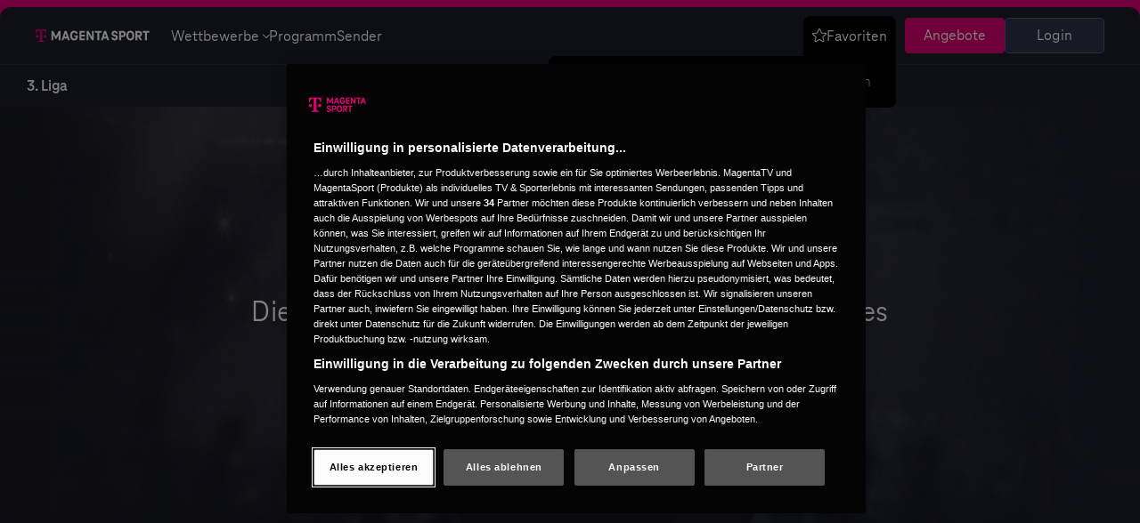

--- FILE ---
content_type: text/html; charset=UTF-8
request_url: https://www.magentasport.de/event/1-fc-magdeburg-1-fc-kaiserslautern/1383492/312072
body_size: 29857
content:
<!DOCTYPE html>
<html lang="de">

<head>
            <link rel="preload" as="style" href="https://www.magentasport.de/frontend/css/home-above-the-fold.B_m8LljD.css" /><link rel="stylesheet" href="https://www.magentasport.de/frontend/css/home-above-the-fold.B_m8LljD.css" />        <title>1. FC Magdeburg - 1. FC Kaiserslautern | Livestream | MAGENTA SPORT</title>


    <meta name="robots" content="noindex,follow">




<link rel="icon" type="image/svg+xml" href="/favicon.svg" sizes="any">
<link rel="icon" type="image/png" sizes="32x32" href="/favicon-32x32.png">
<link rel="icon" type="image/png" sizes="16x16" href="/favicon-16x16.png">
<link rel="android-touch-icon" href="/images/touch-icon.png?w=64"/>
<link rel="apple-touch-icon" sizes="180x180" href="/apple-touch-icon.png">
<link rel="manifest" href="/site.webmanifest">
<link rel="mask-icon" href="/safari-pinned-tab.svg" color="#5bbad5">
<meta name="msapplication-TileColor" content="#E6007E">
<meta name="theme-color" content="#E6007E">


<meta charset="utf-8">
<meta http-equiv="X-UA-Compatible" content="IE=edge"><script type="text/javascript">(window.NREUM||(NREUM={})).init={privacy:{cookies_enabled:true},ajax:{deny_list:["bam.nr-data.net"]},feature_flags:["soft_nav"],distributed_tracing:{enabled:true}};(window.NREUM||(NREUM={})).loader_config={agentID:"1431873060",accountID:"1680213",trustKey:"1384273",xpid:"VQAPUVRSCxABV1ZbAAYFV1UF",licenseKey:"40b1969e4b",applicationID:"1379772114",browserID:"1431873060"};;/*! For license information please see nr-loader-spa-1.308.0.min.js.LICENSE.txt */
(()=>{var e,t,r={384:(e,t,r)=>{"use strict";r.d(t,{NT:()=>a,US:()=>u,Zm:()=>o,bQ:()=>d,dV:()=>c,pV:()=>l});var n=r(6154),i=r(1863),s=r(1910);const a={beacon:"bam.nr-data.net",errorBeacon:"bam.nr-data.net"};function o(){return n.gm.NREUM||(n.gm.NREUM={}),void 0===n.gm.newrelic&&(n.gm.newrelic=n.gm.NREUM),n.gm.NREUM}function c(){let e=o();return e.o||(e.o={ST:n.gm.setTimeout,SI:n.gm.setImmediate||n.gm.setInterval,CT:n.gm.clearTimeout,XHR:n.gm.XMLHttpRequest,REQ:n.gm.Request,EV:n.gm.Event,PR:n.gm.Promise,MO:n.gm.MutationObserver,FETCH:n.gm.fetch,WS:n.gm.WebSocket},(0,s.i)(...Object.values(e.o))),e}function d(e,t){let r=o();r.initializedAgents??={},t.initializedAt={ms:(0,i.t)(),date:new Date},r.initializedAgents[e]=t}function u(e,t){o()[e]=t}function l(){return function(){let e=o();const t=e.info||{};e.info={beacon:a.beacon,errorBeacon:a.errorBeacon,...t}}(),function(){let e=o();const t=e.init||{};e.init={...t}}(),c(),function(){let e=o();const t=e.loader_config||{};e.loader_config={...t}}(),o()}},782:(e,t,r)=>{"use strict";r.d(t,{T:()=>n});const n=r(860).K7.pageViewTiming},860:(e,t,r)=>{"use strict";r.d(t,{$J:()=>u,K7:()=>c,P3:()=>d,XX:()=>i,Yy:()=>o,df:()=>s,qY:()=>n,v4:()=>a});const n="events",i="jserrors",s="browser/blobs",a="rum",o="browser/logs",c={ajax:"ajax",genericEvents:"generic_events",jserrors:i,logging:"logging",metrics:"metrics",pageAction:"page_action",pageViewEvent:"page_view_event",pageViewTiming:"page_view_timing",sessionReplay:"session_replay",sessionTrace:"session_trace",softNav:"soft_navigations",spa:"spa"},d={[c.pageViewEvent]:1,[c.pageViewTiming]:2,[c.metrics]:3,[c.jserrors]:4,[c.spa]:5,[c.ajax]:6,[c.sessionTrace]:7,[c.softNav]:8,[c.sessionReplay]:9,[c.logging]:10,[c.genericEvents]:11},u={[c.pageViewEvent]:a,[c.pageViewTiming]:n,[c.ajax]:n,[c.spa]:n,[c.softNav]:n,[c.metrics]:i,[c.jserrors]:i,[c.sessionTrace]:s,[c.sessionReplay]:s,[c.logging]:o,[c.genericEvents]:"ins"}},944:(e,t,r)=>{"use strict";r.d(t,{R:()=>i});var n=r(3241);function i(e,t){"function"==typeof console.debug&&(console.debug("New Relic Warning: https://github.com/newrelic/newrelic-browser-agent/blob/main/docs/warning-codes.md#".concat(e),t),(0,n.W)({agentIdentifier:null,drained:null,type:"data",name:"warn",feature:"warn",data:{code:e,secondary:t}}))}},993:(e,t,r)=>{"use strict";r.d(t,{A$:()=>s,ET:()=>a,TZ:()=>o,p_:()=>i});var n=r(860);const i={ERROR:"ERROR",WARN:"WARN",INFO:"INFO",DEBUG:"DEBUG",TRACE:"TRACE"},s={OFF:0,ERROR:1,WARN:2,INFO:3,DEBUG:4,TRACE:5},a="log",o=n.K7.logging},1541:(e,t,r)=>{"use strict";r.d(t,{U:()=>i,f:()=>n});const n={MFE:"MFE",BA:"BA"};function i(e,t){if(2!==t?.harvestEndpointVersion)return{};const r=t.agentRef.runtime.appMetadata.agents[0].entityGuid;return e?{"source.id":e.id,"source.name":e.name,"source.type":e.type,"parent.id":e.parent?.id||r,"parent.type":e.parent?.type||n.BA}:{"entity.guid":r,appId:t.agentRef.info.applicationID}}},1687:(e,t,r)=>{"use strict";r.d(t,{Ak:()=>d,Ze:()=>h,x3:()=>u});var n=r(3241),i=r(7836),s=r(3606),a=r(860),o=r(2646);const c={};function d(e,t){const r={staged:!1,priority:a.P3[t]||0};l(e),c[e].get(t)||c[e].set(t,r)}function u(e,t){e&&c[e]&&(c[e].get(t)&&c[e].delete(t),p(e,t,!1),c[e].size&&f(e))}function l(e){if(!e)throw new Error("agentIdentifier required");c[e]||(c[e]=new Map)}function h(e="",t="feature",r=!1){if(l(e),!e||!c[e].get(t)||r)return p(e,t);c[e].get(t).staged=!0,f(e)}function f(e){const t=Array.from(c[e]);t.every(([e,t])=>t.staged)&&(t.sort((e,t)=>e[1].priority-t[1].priority),t.forEach(([t])=>{c[e].delete(t),p(e,t)}))}function p(e,t,r=!0){const a=e?i.ee.get(e):i.ee,c=s.i.handlers;if(!a.aborted&&a.backlog&&c){if((0,n.W)({agentIdentifier:e,type:"lifecycle",name:"drain",feature:t}),r){const e=a.backlog[t],r=c[t];if(r){for(let t=0;e&&t<e.length;++t)g(e[t],r);Object.entries(r).forEach(([e,t])=>{Object.values(t||{}).forEach(t=>{t[0]?.on&&t[0]?.context()instanceof o.y&&t[0].on(e,t[1])})})}}a.isolatedBacklog||delete c[t],a.backlog[t]=null,a.emit("drain-"+t,[])}}function g(e,t){var r=e[1];Object.values(t[r]||{}).forEach(t=>{var r=e[0];if(t[0]===r){var n=t[1],i=e[3],s=e[2];n.apply(i,s)}})}},1738:(e,t,r)=>{"use strict";r.d(t,{U:()=>f,Y:()=>h});var n=r(3241),i=r(9908),s=r(1863),a=r(944),o=r(5701),c=r(3969),d=r(8362),u=r(860),l=r(4261);function h(e,t,r,s){const h=s||r;!h||h[e]&&h[e]!==d.d.prototype[e]||(h[e]=function(){(0,i.p)(c.xV,["API/"+e+"/called"],void 0,u.K7.metrics,r.ee),(0,n.W)({agentIdentifier:r.agentIdentifier,drained:!!o.B?.[r.agentIdentifier],type:"data",name:"api",feature:l.Pl+e,data:{}});try{return t.apply(this,arguments)}catch(e){(0,a.R)(23,e)}})}function f(e,t,r,n,a){const o=e.info;null===r?delete o.jsAttributes[t]:o.jsAttributes[t]=r,(a||null===r)&&(0,i.p)(l.Pl+n,[(0,s.t)(),t,r],void 0,"session",e.ee)}},1741:(e,t,r)=>{"use strict";r.d(t,{W:()=>s});var n=r(944),i=r(4261);class s{#e(e,...t){if(this[e]!==s.prototype[e])return this[e](...t);(0,n.R)(35,e)}addPageAction(e,t){return this.#e(i.hG,e,t)}register(e){return this.#e(i.eY,e)}recordCustomEvent(e,t){return this.#e(i.fF,e,t)}setPageViewName(e,t){return this.#e(i.Fw,e,t)}setCustomAttribute(e,t,r){return this.#e(i.cD,e,t,r)}noticeError(e,t){return this.#e(i.o5,e,t)}setUserId(e,t=!1){return this.#e(i.Dl,e,t)}setApplicationVersion(e){return this.#e(i.nb,e)}setErrorHandler(e){return this.#e(i.bt,e)}addRelease(e,t){return this.#e(i.k6,e,t)}log(e,t){return this.#e(i.$9,e,t)}start(){return this.#e(i.d3)}finished(e){return this.#e(i.BL,e)}recordReplay(){return this.#e(i.CH)}pauseReplay(){return this.#e(i.Tb)}addToTrace(e){return this.#e(i.U2,e)}setCurrentRouteName(e){return this.#e(i.PA,e)}interaction(e){return this.#e(i.dT,e)}wrapLogger(e,t,r){return this.#e(i.Wb,e,t,r)}measure(e,t){return this.#e(i.V1,e,t)}consent(e){return this.#e(i.Pv,e)}}},1863:(e,t,r)=>{"use strict";function n(){return Math.floor(performance.now())}r.d(t,{t:()=>n})},1910:(e,t,r)=>{"use strict";r.d(t,{i:()=>s});var n=r(944);const i=new Map;function s(...e){return e.every(e=>{if(i.has(e))return i.get(e);const t="function"==typeof e?e.toString():"",r=t.includes("[native code]"),s=t.includes("nrWrapper");return r||s||(0,n.R)(64,e?.name||t),i.set(e,r),r})}},2555:(e,t,r)=>{"use strict";r.d(t,{D:()=>o,f:()=>a});var n=r(384),i=r(8122);const s={beacon:n.NT.beacon,errorBeacon:n.NT.errorBeacon,licenseKey:void 0,applicationID:void 0,sa:void 0,queueTime:void 0,applicationTime:void 0,ttGuid:void 0,user:void 0,account:void 0,product:void 0,extra:void 0,jsAttributes:{},userAttributes:void 0,atts:void 0,transactionName:void 0,tNamePlain:void 0};function a(e){try{return!!e.licenseKey&&!!e.errorBeacon&&!!e.applicationID}catch(e){return!1}}const o=e=>(0,i.a)(e,s)},2614:(e,t,r)=>{"use strict";r.d(t,{BB:()=>a,H3:()=>n,g:()=>d,iL:()=>c,tS:()=>o,uh:()=>i,wk:()=>s});const n="NRBA",i="SESSION",s=144e5,a=18e5,o={STARTED:"session-started",PAUSE:"session-pause",RESET:"session-reset",RESUME:"session-resume",UPDATE:"session-update"},c={SAME_TAB:"same-tab",CROSS_TAB:"cross-tab"},d={OFF:0,FULL:1,ERROR:2}},2646:(e,t,r)=>{"use strict";r.d(t,{y:()=>n});class n{constructor(e){this.contextId=e}}},2843:(e,t,r)=>{"use strict";r.d(t,{G:()=>s,u:()=>i});var n=r(3878);function i(e,t=!1,r,i){(0,n.DD)("visibilitychange",function(){if(t)return void("hidden"===document.visibilityState&&e());e(document.visibilityState)},r,i)}function s(e,t,r){(0,n.sp)("pagehide",e,t,r)}},3241:(e,t,r)=>{"use strict";r.d(t,{W:()=>s});var n=r(6154);const i="newrelic";function s(e={}){try{n.gm.dispatchEvent(new CustomEvent(i,{detail:e}))}catch(e){}}},3304:(e,t,r)=>{"use strict";r.d(t,{A:()=>s});var n=r(7836);const i=()=>{const e=new WeakSet;return(t,r)=>{if("object"==typeof r&&null!==r){if(e.has(r))return;e.add(r)}return r}};function s(e){try{return JSON.stringify(e,i())??""}catch(e){try{n.ee.emit("internal-error",[e])}catch(e){}return""}}},3333:(e,t,r)=>{"use strict";r.d(t,{$v:()=>u,TZ:()=>n,Xh:()=>c,Zp:()=>i,kd:()=>d,mq:()=>o,nf:()=>a,qN:()=>s});const n=r(860).K7.genericEvents,i=["auxclick","click","copy","keydown","paste","scrollend"],s=["focus","blur"],a=4,o=1e3,c=2e3,d=["PageAction","UserAction","BrowserPerformance"],u={RESOURCES:"experimental.resources",REGISTER:"register"}},3434:(e,t,r)=>{"use strict";r.d(t,{Jt:()=>s,YM:()=>d});var n=r(7836),i=r(5607);const s="nr@original:".concat(i.W),a=50;var o=Object.prototype.hasOwnProperty,c=!1;function d(e,t){return e||(e=n.ee),r.inPlace=function(e,t,n,i,s){n||(n="");const a="-"===n.charAt(0);for(let o=0;o<t.length;o++){const c=t[o],d=e[c];l(d)||(e[c]=r(d,a?c+n:n,i,c,s))}},r.flag=s,r;function r(t,r,n,c,d){return l(t)?t:(r||(r=""),nrWrapper[s]=t,function(e,t,r){if(Object.defineProperty&&Object.keys)try{return Object.keys(e).forEach(function(r){Object.defineProperty(t,r,{get:function(){return e[r]},set:function(t){return e[r]=t,t}})}),t}catch(e){u([e],r)}for(var n in e)o.call(e,n)&&(t[n]=e[n])}(t,nrWrapper,e),nrWrapper);function nrWrapper(){var s,o,l,h;let f;try{o=this,s=[...arguments],l="function"==typeof n?n(s,o):n||{}}catch(t){u([t,"",[s,o,c],l],e)}i(r+"start",[s,o,c],l,d);const p=performance.now();let g;try{return h=t.apply(o,s),g=performance.now(),h}catch(e){throw g=performance.now(),i(r+"err",[s,o,e],l,d),f=e,f}finally{const e=g-p,t={start:p,end:g,duration:e,isLongTask:e>=a,methodName:c,thrownError:f};t.isLongTask&&i("long-task",[t,o],l,d),i(r+"end",[s,o,h],l,d)}}}function i(r,n,i,s){if(!c||t){var a=c;c=!0;try{e.emit(r,n,i,t,s)}catch(t){u([t,r,n,i],e)}c=a}}}function u(e,t){t||(t=n.ee);try{t.emit("internal-error",e)}catch(e){}}function l(e){return!(e&&"function"==typeof e&&e.apply&&!e[s])}},3606:(e,t,r)=>{"use strict";r.d(t,{i:()=>s});var n=r(9908);s.on=a;var i=s.handlers={};function s(e,t,r,s){a(s||n.d,i,e,t,r)}function a(e,t,r,i,s){s||(s="feature"),e||(e=n.d);var a=t[s]=t[s]||{};(a[r]=a[r]||[]).push([e,i])}},3738:(e,t,r)=>{"use strict";r.d(t,{He:()=>i,Kp:()=>o,Lc:()=>d,Rz:()=>u,TZ:()=>n,bD:()=>s,d3:()=>a,jx:()=>l,sl:()=>h,uP:()=>c});const n=r(860).K7.sessionTrace,i="bstResource",s="resource",a="-start",o="-end",c="fn"+a,d="fn"+o,u="pushState",l=1e3,h=3e4},3785:(e,t,r)=>{"use strict";r.d(t,{R:()=>c,b:()=>d});var n=r(9908),i=r(1863),s=r(860),a=r(3969),o=r(993);function c(e,t,r={},c=o.p_.INFO,d=!0,u,l=(0,i.t)()){(0,n.p)(a.xV,["API/logging/".concat(c.toLowerCase(),"/called")],void 0,s.K7.metrics,e),(0,n.p)(o.ET,[l,t,r,c,d,u],void 0,s.K7.logging,e)}function d(e){return"string"==typeof e&&Object.values(o.p_).some(t=>t===e.toUpperCase().trim())}},3878:(e,t,r)=>{"use strict";function n(e,t){return{capture:e,passive:!1,signal:t}}function i(e,t,r=!1,i){window.addEventListener(e,t,n(r,i))}function s(e,t,r=!1,i){document.addEventListener(e,t,n(r,i))}r.d(t,{DD:()=>s,jT:()=>n,sp:()=>i})},3962:(e,t,r)=>{"use strict";r.d(t,{AM:()=>a,O2:()=>l,OV:()=>s,Qu:()=>h,TZ:()=>c,ih:()=>f,pP:()=>o,t1:()=>u,tC:()=>i,wD:()=>d});var n=r(860);const i=["click","keydown","submit"],s="popstate",a="api",o="initialPageLoad",c=n.K7.softNav,d=5e3,u=500,l={INITIAL_PAGE_LOAD:"",ROUTE_CHANGE:1,UNSPECIFIED:2},h={INTERACTION:1,AJAX:2,CUSTOM_END:3,CUSTOM_TRACER:4},f={IP:"in progress",PF:"pending finish",FIN:"finished",CAN:"cancelled"}},3969:(e,t,r)=>{"use strict";r.d(t,{TZ:()=>n,XG:()=>o,rs:()=>i,xV:()=>a,z_:()=>s});const n=r(860).K7.metrics,i="sm",s="cm",a="storeSupportabilityMetrics",o="storeEventMetrics"},4234:(e,t,r)=>{"use strict";r.d(t,{W:()=>s});var n=r(7836),i=r(1687);class s{constructor(e,t){this.agentIdentifier=e,this.ee=n.ee.get(e),this.featureName=t,this.blocked=!1}deregisterDrain(){(0,i.x3)(this.agentIdentifier,this.featureName)}}},4261:(e,t,r)=>{"use strict";r.d(t,{$9:()=>u,BL:()=>c,CH:()=>p,Dl:()=>R,Fw:()=>w,PA:()=>v,Pl:()=>n,Pv:()=>A,Tb:()=>h,U2:()=>a,V1:()=>E,Wb:()=>T,bt:()=>y,cD:()=>b,d3:()=>x,dT:()=>d,eY:()=>g,fF:()=>f,hG:()=>s,hw:()=>i,k6:()=>o,nb:()=>m,o5:()=>l});const n="api-",i=n+"ixn-",s="addPageAction",a="addToTrace",o="addRelease",c="finished",d="interaction",u="log",l="noticeError",h="pauseReplay",f="recordCustomEvent",p="recordReplay",g="register",m="setApplicationVersion",v="setCurrentRouteName",b="setCustomAttribute",y="setErrorHandler",w="setPageViewName",R="setUserId",x="start",T="wrapLogger",E="measure",A="consent"},5205:(e,t,r)=>{"use strict";r.d(t,{j:()=>S});var n=r(384),i=r(1741);var s=r(2555),a=r(3333);const o=e=>{if(!e||"string"!=typeof e)return!1;try{document.createDocumentFragment().querySelector(e)}catch{return!1}return!0};var c=r(2614),d=r(944),u=r(8122);const l="[data-nr-mask]",h=e=>(0,u.a)(e,(()=>{const e={feature_flags:[],experimental:{allow_registered_children:!1,resources:!1},mask_selector:"*",block_selector:"[data-nr-block]",mask_input_options:{color:!1,date:!1,"datetime-local":!1,email:!1,month:!1,number:!1,range:!1,search:!1,tel:!1,text:!1,time:!1,url:!1,week:!1,textarea:!1,select:!1,password:!0}};return{ajax:{deny_list:void 0,block_internal:!0,enabled:!0,autoStart:!0},api:{get allow_registered_children(){return e.feature_flags.includes(a.$v.REGISTER)||e.experimental.allow_registered_children},set allow_registered_children(t){e.experimental.allow_registered_children=t},duplicate_registered_data:!1},browser_consent_mode:{enabled:!1},distributed_tracing:{enabled:void 0,exclude_newrelic_header:void 0,cors_use_newrelic_header:void 0,cors_use_tracecontext_headers:void 0,allowed_origins:void 0},get feature_flags(){return e.feature_flags},set feature_flags(t){e.feature_flags=t},generic_events:{enabled:!0,autoStart:!0},harvest:{interval:30},jserrors:{enabled:!0,autoStart:!0},logging:{enabled:!0,autoStart:!0},metrics:{enabled:!0,autoStart:!0},obfuscate:void 0,page_action:{enabled:!0},page_view_event:{enabled:!0,autoStart:!0},page_view_timing:{enabled:!0,autoStart:!0},performance:{capture_marks:!1,capture_measures:!1,capture_detail:!0,resources:{get enabled(){return e.feature_flags.includes(a.$v.RESOURCES)||e.experimental.resources},set enabled(t){e.experimental.resources=t},asset_types:[],first_party_domains:[],ignore_newrelic:!0}},privacy:{cookies_enabled:!0},proxy:{assets:void 0,beacon:void 0},session:{expiresMs:c.wk,inactiveMs:c.BB},session_replay:{autoStart:!0,enabled:!1,preload:!1,sampling_rate:10,error_sampling_rate:100,collect_fonts:!1,inline_images:!1,fix_stylesheets:!0,mask_all_inputs:!0,get mask_text_selector(){return e.mask_selector},set mask_text_selector(t){o(t)?e.mask_selector="".concat(t,",").concat(l):""===t||null===t?e.mask_selector=l:(0,d.R)(5,t)},get block_class(){return"nr-block"},get ignore_class(){return"nr-ignore"},get mask_text_class(){return"nr-mask"},get block_selector(){return e.block_selector},set block_selector(t){o(t)?e.block_selector+=",".concat(t):""!==t&&(0,d.R)(6,t)},get mask_input_options(){return e.mask_input_options},set mask_input_options(t){t&&"object"==typeof t?e.mask_input_options={...t,password:!0}:(0,d.R)(7,t)}},session_trace:{enabled:!0,autoStart:!0},soft_navigations:{enabled:!0,autoStart:!0},spa:{enabled:!0,autoStart:!0},ssl:void 0,user_actions:{enabled:!0,elementAttributes:["id","className","tagName","type"]}}})());var f=r(6154),p=r(9324);let g=0;const m={buildEnv:p.F3,distMethod:p.Xs,version:p.xv,originTime:f.WN},v={consented:!1},b={appMetadata:{},get consented(){return this.session?.state?.consent||v.consented},set consented(e){v.consented=e},customTransaction:void 0,denyList:void 0,disabled:!1,harvester:void 0,isolatedBacklog:!1,isRecording:!1,loaderType:void 0,maxBytes:3e4,obfuscator:void 0,onerror:void 0,ptid:void 0,releaseIds:{},session:void 0,timeKeeper:void 0,registeredEntities:[],jsAttributesMetadata:{bytes:0},get harvestCount(){return++g}},y=e=>{const t=(0,u.a)(e,b),r=Object.keys(m).reduce((e,t)=>(e[t]={value:m[t],writable:!1,configurable:!0,enumerable:!0},e),{});return Object.defineProperties(t,r)};var w=r(5701);const R=e=>{const t=e.startsWith("http");e+="/",r.p=t?e:"https://"+e};var x=r(7836),T=r(3241);const E={accountID:void 0,trustKey:void 0,agentID:void 0,licenseKey:void 0,applicationID:void 0,xpid:void 0},A=e=>(0,u.a)(e,E),_=new Set;function S(e,t={},r,a){let{init:o,info:c,loader_config:d,runtime:u={},exposed:l=!0}=t;if(!c){const e=(0,n.pV)();o=e.init,c=e.info,d=e.loader_config}e.init=h(o||{}),e.loader_config=A(d||{}),c.jsAttributes??={},f.bv&&(c.jsAttributes.isWorker=!0),e.info=(0,s.D)(c);const p=e.init,g=[c.beacon,c.errorBeacon];_.has(e.agentIdentifier)||(p.proxy.assets&&(R(p.proxy.assets),g.push(p.proxy.assets)),p.proxy.beacon&&g.push(p.proxy.beacon),e.beacons=[...g],function(e){const t=(0,n.pV)();Object.getOwnPropertyNames(i.W.prototype).forEach(r=>{const n=i.W.prototype[r];if("function"!=typeof n||"constructor"===n)return;let s=t[r];e[r]&&!1!==e.exposed&&"micro-agent"!==e.runtime?.loaderType&&(t[r]=(...t)=>{const n=e[r](...t);return s?s(...t):n})})}(e),(0,n.US)("activatedFeatures",w.B)),u.denyList=[...p.ajax.deny_list||[],...p.ajax.block_internal?g:[]],u.ptid=e.agentIdentifier,u.loaderType=r,e.runtime=y(u),_.has(e.agentIdentifier)||(e.ee=x.ee.get(e.agentIdentifier),e.exposed=l,(0,T.W)({agentIdentifier:e.agentIdentifier,drained:!!w.B?.[e.agentIdentifier],type:"lifecycle",name:"initialize",feature:void 0,data:e.config})),_.add(e.agentIdentifier)}},5270:(e,t,r)=>{"use strict";r.d(t,{Aw:()=>a,SR:()=>s,rF:()=>o});var n=r(384),i=r(7767);function s(e){return!!(0,n.dV)().o.MO&&(0,i.V)(e)&&!0===e?.session_trace.enabled}function a(e){return!0===e?.session_replay.preload&&s(e)}function o(e,t){try{if("string"==typeof t?.type){if("password"===t.type.toLowerCase())return"*".repeat(e?.length||0);if(void 0!==t?.dataset?.nrUnmask||t?.classList?.contains("nr-unmask"))return e}}catch(e){}return"string"==typeof e?e.replace(/[\S]/g,"*"):"*".repeat(e?.length||0)}},5289:(e,t,r)=>{"use strict";r.d(t,{GG:()=>a,Qr:()=>c,sB:()=>o});var n=r(3878),i=r(6389);function s(){return"undefined"==typeof document||"complete"===document.readyState}function a(e,t){if(s())return e();const r=(0,i.J)(e),a=setInterval(()=>{s()&&(clearInterval(a),r())},500);(0,n.sp)("load",r,t)}function o(e){if(s())return e();(0,n.DD)("DOMContentLoaded",e)}function c(e){if(s())return e();(0,n.sp)("popstate",e)}},5607:(e,t,r)=>{"use strict";r.d(t,{W:()=>n});const n=(0,r(9566).bz)()},5701:(e,t,r)=>{"use strict";r.d(t,{B:()=>s,t:()=>a});var n=r(3241);const i=new Set,s={};function a(e,t){const r=t.agentIdentifier;s[r]??={},e&&"object"==typeof e&&(i.has(r)||(t.ee.emit("rumresp",[e]),s[r]=e,i.add(r),(0,n.W)({agentIdentifier:r,loaded:!0,drained:!0,type:"lifecycle",name:"load",feature:void 0,data:e})))}},6154:(e,t,r)=>{"use strict";r.d(t,{OF:()=>d,RI:()=>i,WN:()=>h,bv:()=>s,eN:()=>f,gm:()=>a,lR:()=>l,m:()=>c,mw:()=>o,sb:()=>u});var n=r(1863);const i="undefined"!=typeof window&&!!window.document,s="undefined"!=typeof WorkerGlobalScope&&("undefined"!=typeof self&&self instanceof WorkerGlobalScope&&self.navigator instanceof WorkerNavigator||"undefined"!=typeof globalThis&&globalThis instanceof WorkerGlobalScope&&globalThis.navigator instanceof WorkerNavigator),a=i?window:"undefined"!=typeof WorkerGlobalScope&&("undefined"!=typeof self&&self instanceof WorkerGlobalScope&&self||"undefined"!=typeof globalThis&&globalThis instanceof WorkerGlobalScope&&globalThis),o=Boolean("hidden"===a?.document?.visibilityState),c=""+a?.location,d=/iPad|iPhone|iPod/.test(a.navigator?.userAgent),u=d&&"undefined"==typeof SharedWorker,l=(()=>{const e=a.navigator?.userAgent?.match(/Firefox[/\s](\d+\.\d+)/);return Array.isArray(e)&&e.length>=2?+e[1]:0})(),h=Date.now()-(0,n.t)(),f=()=>"undefined"!=typeof PerformanceNavigationTiming&&a?.performance?.getEntriesByType("navigation")?.[0]?.responseStart},6344:(e,t,r)=>{"use strict";r.d(t,{BB:()=>u,Qb:()=>l,TZ:()=>i,Ug:()=>a,Vh:()=>s,_s:()=>o,bc:()=>d,yP:()=>c});var n=r(2614);const i=r(860).K7.sessionReplay,s="errorDuringReplay",a=.12,o={DomContentLoaded:0,Load:1,FullSnapshot:2,IncrementalSnapshot:3,Meta:4,Custom:5},c={[n.g.ERROR]:15e3,[n.g.FULL]:3e5,[n.g.OFF]:0},d={RESET:{message:"Session was reset",sm:"Reset"},IMPORT:{message:"Recorder failed to import",sm:"Import"},TOO_MANY:{message:"429: Too Many Requests",sm:"Too-Many"},TOO_BIG:{message:"Payload was too large",sm:"Too-Big"},CROSS_TAB:{message:"Session Entity was set to OFF on another tab",sm:"Cross-Tab"},ENTITLEMENTS:{message:"Session Replay is not allowed and will not be started",sm:"Entitlement"}},u=5e3,l={API:"api",RESUME:"resume",SWITCH_TO_FULL:"switchToFull",INITIALIZE:"initialize",PRELOAD:"preload"}},6389:(e,t,r)=>{"use strict";function n(e,t=500,r={}){const n=r?.leading||!1;let i;return(...r)=>{n&&void 0===i&&(e.apply(this,r),i=setTimeout(()=>{i=clearTimeout(i)},t)),n||(clearTimeout(i),i=setTimeout(()=>{e.apply(this,r)},t))}}function i(e){let t=!1;return(...r)=>{t||(t=!0,e.apply(this,r))}}r.d(t,{J:()=>i,s:()=>n})},6630:(e,t,r)=>{"use strict";r.d(t,{T:()=>n});const n=r(860).K7.pageViewEvent},6774:(e,t,r)=>{"use strict";r.d(t,{T:()=>n});const n=r(860).K7.jserrors},7295:(e,t,r)=>{"use strict";r.d(t,{Xv:()=>a,gX:()=>i,iW:()=>s});var n=[];function i(e){if(!e||s(e))return!1;if(0===n.length)return!0;if("*"===n[0].hostname)return!1;for(var t=0;t<n.length;t++){var r=n[t];if(r.hostname.test(e.hostname)&&r.pathname.test(e.pathname))return!1}return!0}function s(e){return void 0===e.hostname}function a(e){if(n=[],e&&e.length)for(var t=0;t<e.length;t++){let r=e[t];if(!r)continue;if("*"===r)return void(n=[{hostname:"*"}]);0===r.indexOf("http://")?r=r.substring(7):0===r.indexOf("https://")&&(r=r.substring(8));const i=r.indexOf("/");let s,a;i>0?(s=r.substring(0,i),a=r.substring(i)):(s=r,a="*");let[c]=s.split(":");n.push({hostname:o(c),pathname:o(a,!0)})}}function o(e,t=!1){const r=e.replace(/[.+?^${}()|[\]\\]/g,e=>"\\"+e).replace(/\*/g,".*?");return new RegExp((t?"^":"")+r+"$")}},7485:(e,t,r)=>{"use strict";r.d(t,{D:()=>i});var n=r(6154);function i(e){if(0===(e||"").indexOf("data:"))return{protocol:"data"};try{const t=new URL(e,location.href),r={port:t.port,hostname:t.hostname,pathname:t.pathname,search:t.search,protocol:t.protocol.slice(0,t.protocol.indexOf(":")),sameOrigin:t.protocol===n.gm?.location?.protocol&&t.host===n.gm?.location?.host};return r.port&&""!==r.port||("http:"===t.protocol&&(r.port="80"),"https:"===t.protocol&&(r.port="443")),r.pathname&&""!==r.pathname?r.pathname.startsWith("/")||(r.pathname="/".concat(r.pathname)):r.pathname="/",r}catch(e){return{}}}},7699:(e,t,r)=>{"use strict";r.d(t,{It:()=>s,KC:()=>o,No:()=>i,qh:()=>a});var n=r(860);const i=16e3,s=1e6,a="SESSION_ERROR",o={[n.K7.logging]:!0,[n.K7.genericEvents]:!1,[n.K7.jserrors]:!1,[n.K7.ajax]:!1}},7767:(e,t,r)=>{"use strict";r.d(t,{V:()=>i});var n=r(6154);const i=e=>n.RI&&!0===e?.privacy.cookies_enabled},7836:(e,t,r)=>{"use strict";r.d(t,{P:()=>o,ee:()=>c});var n=r(384),i=r(8990),s=r(2646),a=r(5607);const o="nr@context:".concat(a.W),c=function e(t,r){var n={},a={},u={},l=!1;try{l=16===r.length&&d.initializedAgents?.[r]?.runtime.isolatedBacklog}catch(e){}var h={on:p,addEventListener:p,removeEventListener:function(e,t){var r=n[e];if(!r)return;for(var i=0;i<r.length;i++)r[i]===t&&r.splice(i,1)},emit:function(e,r,n,i,s){!1!==s&&(s=!0);if(c.aborted&&!i)return;t&&s&&t.emit(e,r,n);var o=f(n);g(e).forEach(e=>{e.apply(o,r)});var d=v()[a[e]];d&&d.push([h,e,r,o]);return o},get:m,listeners:g,context:f,buffer:function(e,t){const r=v();if(t=t||"feature",h.aborted)return;Object.entries(e||{}).forEach(([e,n])=>{a[n]=t,t in r||(r[t]=[])})},abort:function(){h._aborted=!0,Object.keys(h.backlog).forEach(e=>{delete h.backlog[e]})},isBuffering:function(e){return!!v()[a[e]]},debugId:r,backlog:l?{}:t&&"object"==typeof t.backlog?t.backlog:{},isolatedBacklog:l};return Object.defineProperty(h,"aborted",{get:()=>{let e=h._aborted||!1;return e||(t&&(e=t.aborted),e)}}),h;function f(e){return e&&e instanceof s.y?e:e?(0,i.I)(e,o,()=>new s.y(o)):new s.y(o)}function p(e,t){n[e]=g(e).concat(t)}function g(e){return n[e]||[]}function m(t){return u[t]=u[t]||e(h,t)}function v(){return h.backlog}}(void 0,"globalEE"),d=(0,n.Zm)();d.ee||(d.ee=c)},8122:(e,t,r)=>{"use strict";r.d(t,{a:()=>i});var n=r(944);function i(e,t){try{if(!e||"object"!=typeof e)return(0,n.R)(3);if(!t||"object"!=typeof t)return(0,n.R)(4);const r=Object.create(Object.getPrototypeOf(t),Object.getOwnPropertyDescriptors(t)),s=0===Object.keys(r).length?e:r;for(let a in s)if(void 0!==e[a])try{if(null===e[a]){r[a]=null;continue}Array.isArray(e[a])&&Array.isArray(t[a])?r[a]=Array.from(new Set([...e[a],...t[a]])):"object"==typeof e[a]&&"object"==typeof t[a]?r[a]=i(e[a],t[a]):r[a]=e[a]}catch(e){r[a]||(0,n.R)(1,e)}return r}catch(e){(0,n.R)(2,e)}}},8139:(e,t,r)=>{"use strict";r.d(t,{u:()=>h});var n=r(7836),i=r(3434),s=r(8990),a=r(6154);const o={},c=a.gm.XMLHttpRequest,d="addEventListener",u="removeEventListener",l="nr@wrapped:".concat(n.P);function h(e){var t=function(e){return(e||n.ee).get("events")}(e);if(o[t.debugId]++)return t;o[t.debugId]=1;var r=(0,i.YM)(t,!0);function h(e){r.inPlace(e,[d,u],"-",p)}function p(e,t){return e[1]}return"getPrototypeOf"in Object&&(a.RI&&f(document,h),c&&f(c.prototype,h),f(a.gm,h)),t.on(d+"-start",function(e,t){var n=e[1];if(null!==n&&("function"==typeof n||"object"==typeof n)&&"newrelic"!==e[0]){var i=(0,s.I)(n,l,function(){var e={object:function(){if("function"!=typeof n.handleEvent)return;return n.handleEvent.apply(n,arguments)},function:n}[typeof n];return e?r(e,"fn-",null,e.name||"anonymous"):n});this.wrapped=e[1]=i}}),t.on(u+"-start",function(e){e[1]=this.wrapped||e[1]}),t}function f(e,t,...r){let n=e;for(;"object"==typeof n&&!Object.prototype.hasOwnProperty.call(n,d);)n=Object.getPrototypeOf(n);n&&t(n,...r)}},8362:(e,t,r)=>{"use strict";r.d(t,{d:()=>s});var n=r(9566),i=r(1741);class s extends i.W{agentIdentifier=(0,n.LA)(16)}},8374:(e,t,r)=>{r.nc=(()=>{try{return document?.currentScript?.nonce}catch(e){}return""})()},8990:(e,t,r)=>{"use strict";r.d(t,{I:()=>i});var n=Object.prototype.hasOwnProperty;function i(e,t,r){if(n.call(e,t))return e[t];var i=r();if(Object.defineProperty&&Object.keys)try{return Object.defineProperty(e,t,{value:i,writable:!0,enumerable:!1}),i}catch(e){}return e[t]=i,i}},9119:(e,t,r)=>{"use strict";r.d(t,{L:()=>s});var n=/([^?#]*)[^#]*(#[^?]*|$).*/,i=/([^?#]*)().*/;function s(e,t){return e?e.replace(t?n:i,"$1$2"):e}},9300:(e,t,r)=>{"use strict";r.d(t,{T:()=>n});const n=r(860).K7.ajax},9324:(e,t,r)=>{"use strict";r.d(t,{AJ:()=>a,F3:()=>i,Xs:()=>s,Yq:()=>o,xv:()=>n});const n="1.308.0",i="PROD",s="CDN",a="@newrelic/rrweb",o="1.0.1"},9566:(e,t,r)=>{"use strict";r.d(t,{LA:()=>o,ZF:()=>c,bz:()=>a,el:()=>d});var n=r(6154);const i="xxxxxxxx-xxxx-4xxx-yxxx-xxxxxxxxxxxx";function s(e,t){return e?15&e[t]:16*Math.random()|0}function a(){const e=n.gm?.crypto||n.gm?.msCrypto;let t,r=0;return e&&e.getRandomValues&&(t=e.getRandomValues(new Uint8Array(30))),i.split("").map(e=>"x"===e?s(t,r++).toString(16):"y"===e?(3&s()|8).toString(16):e).join("")}function o(e){const t=n.gm?.crypto||n.gm?.msCrypto;let r,i=0;t&&t.getRandomValues&&(r=t.getRandomValues(new Uint8Array(e)));const a=[];for(var o=0;o<e;o++)a.push(s(r,i++).toString(16));return a.join("")}function c(){return o(16)}function d(){return o(32)}},9908:(e,t,r)=>{"use strict";r.d(t,{d:()=>n,p:()=>i});var n=r(7836).ee.get("handle");function i(e,t,r,i,s){s?(s.buffer([e],i),s.emit(e,t,r)):(n.buffer([e],i),n.emit(e,t,r))}}},n={};function i(e){var t=n[e];if(void 0!==t)return t.exports;var s=n[e]={exports:{}};return r[e](s,s.exports,i),s.exports}i.m=r,i.d=(e,t)=>{for(var r in t)i.o(t,r)&&!i.o(e,r)&&Object.defineProperty(e,r,{enumerable:!0,get:t[r]})},i.f={},i.e=e=>Promise.all(Object.keys(i.f).reduce((t,r)=>(i.f[r](e,t),t),[])),i.u=e=>({212:"nr-spa-compressor",249:"nr-spa-recorder",478:"nr-spa"}[e]+"-1.308.0.min.js"),i.o=(e,t)=>Object.prototype.hasOwnProperty.call(e,t),e={},t="NRBA-1.308.0.PROD:",i.l=(r,n,s,a)=>{if(e[r])e[r].push(n);else{var o,c;if(void 0!==s)for(var d=document.getElementsByTagName("script"),u=0;u<d.length;u++){var l=d[u];if(l.getAttribute("src")==r||l.getAttribute("data-webpack")==t+s){o=l;break}}if(!o){c=!0;var h={478:"sha512-RSfSVnmHk59T/uIPbdSE0LPeqcEdF4/+XhfJdBuccH5rYMOEZDhFdtnh6X6nJk7hGpzHd9Ujhsy7lZEz/ORYCQ==",249:"sha512-ehJXhmntm85NSqW4MkhfQqmeKFulra3klDyY0OPDUE+sQ3GokHlPh1pmAzuNy//3j4ac6lzIbmXLvGQBMYmrkg==",212:"sha512-B9h4CR46ndKRgMBcK+j67uSR2RCnJfGefU+A7FrgR/k42ovXy5x/MAVFiSvFxuVeEk/pNLgvYGMp1cBSK/G6Fg=="};(o=document.createElement("script")).charset="utf-8",i.nc&&o.setAttribute("nonce",i.nc),o.setAttribute("data-webpack",t+s),o.src=r,0!==o.src.indexOf(window.location.origin+"/")&&(o.crossOrigin="anonymous"),h[a]&&(o.integrity=h[a])}e[r]=[n];var f=(t,n)=>{o.onerror=o.onload=null,clearTimeout(p);var i=e[r];if(delete e[r],o.parentNode&&o.parentNode.removeChild(o),i&&i.forEach(e=>e(n)),t)return t(n)},p=setTimeout(f.bind(null,void 0,{type:"timeout",target:o}),12e4);o.onerror=f.bind(null,o.onerror),o.onload=f.bind(null,o.onload),c&&document.head.appendChild(o)}},i.r=e=>{"undefined"!=typeof Symbol&&Symbol.toStringTag&&Object.defineProperty(e,Symbol.toStringTag,{value:"Module"}),Object.defineProperty(e,"__esModule",{value:!0})},i.p="https://js-agent.newrelic.com/",(()=>{var e={38:0,788:0};i.f.j=(t,r)=>{var n=i.o(e,t)?e[t]:void 0;if(0!==n)if(n)r.push(n[2]);else{var s=new Promise((r,i)=>n=e[t]=[r,i]);r.push(n[2]=s);var a=i.p+i.u(t),o=new Error;i.l(a,r=>{if(i.o(e,t)&&(0!==(n=e[t])&&(e[t]=void 0),n)){var s=r&&("load"===r.type?"missing":r.type),a=r&&r.target&&r.target.src;o.message="Loading chunk "+t+" failed: ("+s+": "+a+")",o.name="ChunkLoadError",o.type=s,o.request=a,n[1](o)}},"chunk-"+t,t)}};var t=(t,r)=>{var n,s,[a,o,c]=r,d=0;if(a.some(t=>0!==e[t])){for(n in o)i.o(o,n)&&(i.m[n]=o[n]);if(c)c(i)}for(t&&t(r);d<a.length;d++)s=a[d],i.o(e,s)&&e[s]&&e[s][0](),e[s]=0},r=self["webpackChunk:NRBA-1.308.0.PROD"]=self["webpackChunk:NRBA-1.308.0.PROD"]||[];r.forEach(t.bind(null,0)),r.push=t.bind(null,r.push.bind(r))})(),(()=>{"use strict";i(8374);var e=i(8362),t=i(860);const r=Object.values(t.K7);var n=i(5205);var s=i(9908),a=i(1863),o=i(4261),c=i(1738);var d=i(1687),u=i(4234),l=i(5289),h=i(6154),f=i(944),p=i(5270),g=i(7767),m=i(6389),v=i(7699);class b extends u.W{constructor(e,t){super(e.agentIdentifier,t),this.agentRef=e,this.abortHandler=void 0,this.featAggregate=void 0,this.loadedSuccessfully=void 0,this.onAggregateImported=new Promise(e=>{this.loadedSuccessfully=e}),this.deferred=Promise.resolve(),!1===e.init[this.featureName].autoStart?this.deferred=new Promise((t,r)=>{this.ee.on("manual-start-all",(0,m.J)(()=>{(0,d.Ak)(e.agentIdentifier,this.featureName),t()}))}):(0,d.Ak)(e.agentIdentifier,t)}importAggregator(e,t,r={}){if(this.featAggregate)return;const n=async()=>{let n;await this.deferred;try{if((0,g.V)(e.init)){const{setupAgentSession:t}=await i.e(478).then(i.bind(i,8766));n=t(e)}}catch(e){(0,f.R)(20,e),this.ee.emit("internal-error",[e]),(0,s.p)(v.qh,[e],void 0,this.featureName,this.ee)}try{if(!this.#t(this.featureName,n,e.init))return(0,d.Ze)(this.agentIdentifier,this.featureName),void this.loadedSuccessfully(!1);const{Aggregate:i}=await t();this.featAggregate=new i(e,r),e.runtime.harvester.initializedAggregates.push(this.featAggregate),this.loadedSuccessfully(!0)}catch(e){(0,f.R)(34,e),this.abortHandler?.(),(0,d.Ze)(this.agentIdentifier,this.featureName,!0),this.loadedSuccessfully(!1),this.ee&&this.ee.abort()}};h.RI?(0,l.GG)(()=>n(),!0):n()}#t(e,r,n){if(this.blocked)return!1;switch(e){case t.K7.sessionReplay:return(0,p.SR)(n)&&!!r;case t.K7.sessionTrace:return!!r;default:return!0}}}var y=i(6630),w=i(2614),R=i(3241);class x extends b{static featureName=y.T;constructor(e){var t;super(e,y.T),this.setupInspectionEvents(e.agentIdentifier),t=e,(0,c.Y)(o.Fw,function(e,r){"string"==typeof e&&("/"!==e.charAt(0)&&(e="/"+e),t.runtime.customTransaction=(r||"http://custom.transaction")+e,(0,s.p)(o.Pl+o.Fw,[(0,a.t)()],void 0,void 0,t.ee))},t),this.importAggregator(e,()=>i.e(478).then(i.bind(i,2467)))}setupInspectionEvents(e){const t=(t,r)=>{t&&(0,R.W)({agentIdentifier:e,timeStamp:t.timeStamp,loaded:"complete"===t.target.readyState,type:"window",name:r,data:t.target.location+""})};(0,l.sB)(e=>{t(e,"DOMContentLoaded")}),(0,l.GG)(e=>{t(e,"load")}),(0,l.Qr)(e=>{t(e,"navigate")}),this.ee.on(w.tS.UPDATE,(t,r)=>{(0,R.W)({agentIdentifier:e,type:"lifecycle",name:"session",data:r})})}}var T=i(384);class E extends e.d{constructor(e){var t;(super(),h.gm)?(this.features={},(0,T.bQ)(this.agentIdentifier,this),this.desiredFeatures=new Set(e.features||[]),this.desiredFeatures.add(x),(0,n.j)(this,e,e.loaderType||"agent"),t=this,(0,c.Y)(o.cD,function(e,r,n=!1){if("string"==typeof e){if(["string","number","boolean"].includes(typeof r)||null===r)return(0,c.U)(t,e,r,o.cD,n);(0,f.R)(40,typeof r)}else(0,f.R)(39,typeof e)},t),function(e){(0,c.Y)(o.Dl,function(t,r=!1){if("string"!=typeof t&&null!==t)return void(0,f.R)(41,typeof t);const n=e.info.jsAttributes["enduser.id"];r&&null!=n&&n!==t?(0,s.p)(o.Pl+"setUserIdAndResetSession",[t],void 0,"session",e.ee):(0,c.U)(e,"enduser.id",t,o.Dl,!0)},e)}(this),function(e){(0,c.Y)(o.nb,function(t){if("string"==typeof t||null===t)return(0,c.U)(e,"application.version",t,o.nb,!1);(0,f.R)(42,typeof t)},e)}(this),function(e){(0,c.Y)(o.d3,function(){e.ee.emit("manual-start-all")},e)}(this),function(e){(0,c.Y)(o.Pv,function(t=!0){if("boolean"==typeof t){if((0,s.p)(o.Pl+o.Pv,[t],void 0,"session",e.ee),e.runtime.consented=t,t){const t=e.features.page_view_event;t.onAggregateImported.then(e=>{const r=t.featAggregate;e&&!r.sentRum&&r.sendRum()})}}else(0,f.R)(65,typeof t)},e)}(this),this.run()):(0,f.R)(21)}get config(){return{info:this.info,init:this.init,loader_config:this.loader_config,runtime:this.runtime}}get api(){return this}run(){try{const e=function(e){const t={};return r.forEach(r=>{t[r]=!!e[r]?.enabled}),t}(this.init),n=[...this.desiredFeatures];n.sort((e,r)=>t.P3[e.featureName]-t.P3[r.featureName]),n.forEach(r=>{if(!e[r.featureName]&&r.featureName!==t.K7.pageViewEvent)return;if(r.featureName===t.K7.spa)return void(0,f.R)(67);const n=function(e){switch(e){case t.K7.ajax:return[t.K7.jserrors];case t.K7.sessionTrace:return[t.K7.ajax,t.K7.pageViewEvent];case t.K7.sessionReplay:return[t.K7.sessionTrace];case t.K7.pageViewTiming:return[t.K7.pageViewEvent];default:return[]}}(r.featureName).filter(e=>!(e in this.features));n.length>0&&(0,f.R)(36,{targetFeature:r.featureName,missingDependencies:n}),this.features[r.featureName]=new r(this)})}catch(e){(0,f.R)(22,e);for(const e in this.features)this.features[e].abortHandler?.();const t=(0,T.Zm)();delete t.initializedAgents[this.agentIdentifier]?.features,delete this.sharedAggregator;return t.ee.get(this.agentIdentifier).abort(),!1}}}var A=i(2843),_=i(782);class S extends b{static featureName=_.T;constructor(e){super(e,_.T),h.RI&&((0,A.u)(()=>(0,s.p)("docHidden",[(0,a.t)()],void 0,_.T,this.ee),!0),(0,A.G)(()=>(0,s.p)("winPagehide",[(0,a.t)()],void 0,_.T,this.ee)),this.importAggregator(e,()=>i.e(478).then(i.bind(i,9917))))}}var O=i(3969);class I extends b{static featureName=O.TZ;constructor(e){super(e,O.TZ),h.RI&&document.addEventListener("securitypolicyviolation",e=>{(0,s.p)(O.xV,["Generic/CSPViolation/Detected"],void 0,this.featureName,this.ee)}),this.importAggregator(e,()=>i.e(478).then(i.bind(i,6555)))}}var N=i(6774),P=i(3878),k=i(3304);class D{constructor(e,t,r,n,i){this.name="UncaughtError",this.message="string"==typeof e?e:(0,k.A)(e),this.sourceURL=t,this.line=r,this.column=n,this.__newrelic=i}}function C(e){return M(e)?e:new D(void 0!==e?.message?e.message:e,e?.filename||e?.sourceURL,e?.lineno||e?.line,e?.colno||e?.col,e?.__newrelic,e?.cause)}function j(e){const t="Unhandled Promise Rejection: ";if(!e?.reason)return;if(M(e.reason)){try{e.reason.message.startsWith(t)||(e.reason.message=t+e.reason.message)}catch(e){}return C(e.reason)}const r=C(e.reason);return(r.message||"").startsWith(t)||(r.message=t+r.message),r}function L(e){if(e.error instanceof SyntaxError&&!/:\d+$/.test(e.error.stack?.trim())){const t=new D(e.message,e.filename,e.lineno,e.colno,e.error.__newrelic,e.cause);return t.name=SyntaxError.name,t}return M(e.error)?e.error:C(e)}function M(e){return e instanceof Error&&!!e.stack}function H(e,r,n,i,o=(0,a.t)()){"string"==typeof e&&(e=new Error(e)),(0,s.p)("err",[e,o,!1,r,n.runtime.isRecording,void 0,i],void 0,t.K7.jserrors,n.ee),(0,s.p)("uaErr",[],void 0,t.K7.genericEvents,n.ee)}var B=i(1541),K=i(993),W=i(3785);function U(e,{customAttributes:t={},level:r=K.p_.INFO}={},n,i,s=(0,a.t)()){(0,W.R)(n.ee,e,t,r,!1,i,s)}function F(e,r,n,i,c=(0,a.t)()){(0,s.p)(o.Pl+o.hG,[c,e,r,i],void 0,t.K7.genericEvents,n.ee)}function V(e,r,n,i,c=(0,a.t)()){const{start:d,end:u,customAttributes:l}=r||{},h={customAttributes:l||{}};if("object"!=typeof h.customAttributes||"string"!=typeof e||0===e.length)return void(0,f.R)(57);const p=(e,t)=>null==e?t:"number"==typeof e?e:e instanceof PerformanceMark?e.startTime:Number.NaN;if(h.start=p(d,0),h.end=p(u,c),Number.isNaN(h.start)||Number.isNaN(h.end))(0,f.R)(57);else{if(h.duration=h.end-h.start,!(h.duration<0))return(0,s.p)(o.Pl+o.V1,[h,e,i],void 0,t.K7.genericEvents,n.ee),h;(0,f.R)(58)}}function G(e,r={},n,i,c=(0,a.t)()){(0,s.p)(o.Pl+o.fF,[c,e,r,i],void 0,t.K7.genericEvents,n.ee)}function z(e){(0,c.Y)(o.eY,function(t){return Y(e,t)},e)}function Y(e,r,n){(0,f.R)(54,"newrelic.register"),r||={},r.type=B.f.MFE,r.licenseKey||=e.info.licenseKey,r.blocked=!1,r.parent=n||{},Array.isArray(r.tags)||(r.tags=[]);const i={};r.tags.forEach(e=>{"name"!==e&&"id"!==e&&(i["source.".concat(e)]=!0)}),r.isolated??=!0;let o=()=>{};const c=e.runtime.registeredEntities;if(!r.isolated){const e=c.find(({metadata:{target:{id:e}}})=>e===r.id&&!r.isolated);if(e)return e}const d=e=>{r.blocked=!0,o=e};function u(e){return"string"==typeof e&&!!e.trim()&&e.trim().length<501||"number"==typeof e}e.init.api.allow_registered_children||d((0,m.J)(()=>(0,f.R)(55))),u(r.id)&&u(r.name)||d((0,m.J)(()=>(0,f.R)(48,r)));const l={addPageAction:(t,n={})=>g(F,[t,{...i,...n},e],r),deregister:()=>{d((0,m.J)(()=>(0,f.R)(68)))},log:(t,n={})=>g(U,[t,{...n,customAttributes:{...i,...n.customAttributes||{}}},e],r),measure:(t,n={})=>g(V,[t,{...n,customAttributes:{...i,...n.customAttributes||{}}},e],r),noticeError:(t,n={})=>g(H,[t,{...i,...n},e],r),register:(t={})=>g(Y,[e,t],l.metadata.target),recordCustomEvent:(t,n={})=>g(G,[t,{...i,...n},e],r),setApplicationVersion:e=>p("application.version",e),setCustomAttribute:(e,t)=>p(e,t),setUserId:e=>p("enduser.id",e),metadata:{customAttributes:i,target:r}},h=()=>(r.blocked&&o(),r.blocked);h()||c.push(l);const p=(e,t)=>{h()||(i[e]=t)},g=(r,n,i)=>{if(h())return;const o=(0,a.t)();(0,s.p)(O.xV,["API/register/".concat(r.name,"/called")],void 0,t.K7.metrics,e.ee);try{if(e.init.api.duplicate_registered_data&&"register"!==r.name){let e=n;if(n[1]instanceof Object){const t={"child.id":i.id,"child.type":i.type};e="customAttributes"in n[1]?[n[0],{...n[1],customAttributes:{...n[1].customAttributes,...t}},...n.slice(2)]:[n[0],{...n[1],...t},...n.slice(2)]}r(...e,void 0,o)}return r(...n,i,o)}catch(e){(0,f.R)(50,e)}};return l}class Z extends b{static featureName=N.T;constructor(e){var t;super(e,N.T),t=e,(0,c.Y)(o.o5,(e,r)=>H(e,r,t),t),function(e){(0,c.Y)(o.bt,function(t){e.runtime.onerror=t},e)}(e),function(e){let t=0;(0,c.Y)(o.k6,function(e,r){++t>10||(this.runtime.releaseIds[e.slice(-200)]=(""+r).slice(-200))},e)}(e),z(e);try{this.removeOnAbort=new AbortController}catch(e){}this.ee.on("internal-error",(t,r)=>{this.abortHandler&&(0,s.p)("ierr",[C(t),(0,a.t)(),!0,{},e.runtime.isRecording,r],void 0,this.featureName,this.ee)}),h.gm.addEventListener("unhandledrejection",t=>{this.abortHandler&&(0,s.p)("err",[j(t),(0,a.t)(),!1,{unhandledPromiseRejection:1},e.runtime.isRecording],void 0,this.featureName,this.ee)},(0,P.jT)(!1,this.removeOnAbort?.signal)),h.gm.addEventListener("error",t=>{this.abortHandler&&(0,s.p)("err",[L(t),(0,a.t)(),!1,{},e.runtime.isRecording],void 0,this.featureName,this.ee)},(0,P.jT)(!1,this.removeOnAbort?.signal)),this.abortHandler=this.#r,this.importAggregator(e,()=>i.e(478).then(i.bind(i,2176)))}#r(){this.removeOnAbort?.abort(),this.abortHandler=void 0}}var q=i(8990);let X=1;function J(e){const t=typeof e;return!e||"object"!==t&&"function"!==t?-1:e===h.gm?0:(0,q.I)(e,"nr@id",function(){return X++})}function Q(e){if("string"==typeof e&&e.length)return e.length;if("object"==typeof e){if("undefined"!=typeof ArrayBuffer&&e instanceof ArrayBuffer&&e.byteLength)return e.byteLength;if("undefined"!=typeof Blob&&e instanceof Blob&&e.size)return e.size;if(!("undefined"!=typeof FormData&&e instanceof FormData))try{return(0,k.A)(e).length}catch(e){return}}}var ee=i(8139),te=i(7836),re=i(3434);const ne={},ie=["open","send"];function se(e){var t=e||te.ee;const r=function(e){return(e||te.ee).get("xhr")}(t);if(void 0===h.gm.XMLHttpRequest)return r;if(ne[r.debugId]++)return r;ne[r.debugId]=1,(0,ee.u)(t);var n=(0,re.YM)(r),i=h.gm.XMLHttpRequest,s=h.gm.MutationObserver,a=h.gm.Promise,o=h.gm.setInterval,c="readystatechange",d=["onload","onerror","onabort","onloadstart","onloadend","onprogress","ontimeout"],u=[],l=h.gm.XMLHttpRequest=function(e){const t=new i(e),s=r.context(t);try{r.emit("new-xhr",[t],s),t.addEventListener(c,(a=s,function(){var e=this;e.readyState>3&&!a.resolved&&(a.resolved=!0,r.emit("xhr-resolved",[],e)),n.inPlace(e,d,"fn-",y)}),(0,P.jT)(!1))}catch(e){(0,f.R)(15,e);try{r.emit("internal-error",[e])}catch(e){}}var a;return t};function p(e,t){n.inPlace(t,["onreadystatechange"],"fn-",y)}if(function(e,t){for(var r in e)t[r]=e[r]}(i,l),l.prototype=i.prototype,n.inPlace(l.prototype,ie,"-xhr-",y),r.on("send-xhr-start",function(e,t){p(e,t),function(e){u.push(e),s&&(g?g.then(b):o?o(b):(m=-m,v.data=m))}(t)}),r.on("open-xhr-start",p),s){var g=a&&a.resolve();if(!o&&!a){var m=1,v=document.createTextNode(m);new s(b).observe(v,{characterData:!0})}}else t.on("fn-end",function(e){e[0]&&e[0].type===c||b()});function b(){for(var e=0;e<u.length;e++)p(0,u[e]);u.length&&(u=[])}function y(e,t){return t}return r}var ae="fetch-",oe=ae+"body-",ce=["arrayBuffer","blob","json","text","formData"],de=h.gm.Request,ue=h.gm.Response,le="prototype";const he={};function fe(e){const t=function(e){return(e||te.ee).get("fetch")}(e);if(!(de&&ue&&h.gm.fetch))return t;if(he[t.debugId]++)return t;function r(e,r,n){var i=e[r];"function"==typeof i&&(e[r]=function(){var e,r=[...arguments],s={};t.emit(n+"before-start",[r],s),s[te.P]&&s[te.P].dt&&(e=s[te.P].dt);var a=i.apply(this,r);return t.emit(n+"start",[r,e],a),a.then(function(e){return t.emit(n+"end",[null,e],a),e},function(e){throw t.emit(n+"end",[e],a),e})})}return he[t.debugId]=1,ce.forEach(e=>{r(de[le],e,oe),r(ue[le],e,oe)}),r(h.gm,"fetch",ae),t.on(ae+"end",function(e,r){var n=this;if(r){var i=r.headers.get("content-length");null!==i&&(n.rxSize=i),t.emit(ae+"done",[null,r],n)}else t.emit(ae+"done",[e],n)}),t}var pe=i(7485),ge=i(9566);class me{constructor(e){this.agentRef=e}generateTracePayload(e){const t=this.agentRef.loader_config;if(!this.shouldGenerateTrace(e)||!t)return null;var r=(t.accountID||"").toString()||null,n=(t.agentID||"").toString()||null,i=(t.trustKey||"").toString()||null;if(!r||!n)return null;var s=(0,ge.ZF)(),a=(0,ge.el)(),o=Date.now(),c={spanId:s,traceId:a,timestamp:o};return(e.sameOrigin||this.isAllowedOrigin(e)&&this.useTraceContextHeadersForCors())&&(c.traceContextParentHeader=this.generateTraceContextParentHeader(s,a),c.traceContextStateHeader=this.generateTraceContextStateHeader(s,o,r,n,i)),(e.sameOrigin&&!this.excludeNewrelicHeader()||!e.sameOrigin&&this.isAllowedOrigin(e)&&this.useNewrelicHeaderForCors())&&(c.newrelicHeader=this.generateTraceHeader(s,a,o,r,n,i)),c}generateTraceContextParentHeader(e,t){return"00-"+t+"-"+e+"-01"}generateTraceContextStateHeader(e,t,r,n,i){return i+"@nr=0-1-"+r+"-"+n+"-"+e+"----"+t}generateTraceHeader(e,t,r,n,i,s){if(!("function"==typeof h.gm?.btoa))return null;var a={v:[0,1],d:{ty:"Browser",ac:n,ap:i,id:e,tr:t,ti:r}};return s&&n!==s&&(a.d.tk=s),btoa((0,k.A)(a))}shouldGenerateTrace(e){return this.agentRef.init?.distributed_tracing?.enabled&&this.isAllowedOrigin(e)}isAllowedOrigin(e){var t=!1;const r=this.agentRef.init?.distributed_tracing;if(e.sameOrigin)t=!0;else if(r?.allowed_origins instanceof Array)for(var n=0;n<r.allowed_origins.length;n++){var i=(0,pe.D)(r.allowed_origins[n]);if(e.hostname===i.hostname&&e.protocol===i.protocol&&e.port===i.port){t=!0;break}}return t}excludeNewrelicHeader(){var e=this.agentRef.init?.distributed_tracing;return!!e&&!!e.exclude_newrelic_header}useNewrelicHeaderForCors(){var e=this.agentRef.init?.distributed_tracing;return!!e&&!1!==e.cors_use_newrelic_header}useTraceContextHeadersForCors(){var e=this.agentRef.init?.distributed_tracing;return!!e&&!!e.cors_use_tracecontext_headers}}var ve=i(9300),be=i(7295);function ye(e){return"string"==typeof e?e:e instanceof(0,T.dV)().o.REQ?e.url:h.gm?.URL&&e instanceof URL?e.href:void 0}var we=["load","error","abort","timeout"],Re=we.length,xe=(0,T.dV)().o.REQ,Te=(0,T.dV)().o.XHR;const Ee="X-NewRelic-App-Data";class Ae extends b{static featureName=ve.T;constructor(e){super(e,ve.T),this.dt=new me(e),this.handler=(e,t,r,n)=>(0,s.p)(e,t,r,n,this.ee);try{const e={xmlhttprequest:"xhr",fetch:"fetch",beacon:"beacon"};h.gm?.performance?.getEntriesByType("resource").forEach(r=>{if(r.initiatorType in e&&0!==r.responseStatus){const n={status:r.responseStatus},i={rxSize:r.transferSize,duration:Math.floor(r.duration),cbTime:0};_e(n,r.name),this.handler("xhr",[n,i,r.startTime,r.responseEnd,e[r.initiatorType]],void 0,t.K7.ajax)}})}catch(e){}fe(this.ee),se(this.ee),function(e,r,n,i){function o(e){var t=this;t.totalCbs=0,t.called=0,t.cbTime=0,t.end=T,t.ended=!1,t.xhrGuids={},t.lastSize=null,t.loadCaptureCalled=!1,t.params=this.params||{},t.metrics=this.metrics||{},t.latestLongtaskEnd=0,e.addEventListener("load",function(r){E(t,e)},(0,P.jT)(!1)),h.lR||e.addEventListener("progress",function(e){t.lastSize=e.loaded},(0,P.jT)(!1))}function c(e){this.params={method:e[0]},_e(this,e[1]),this.metrics={}}function d(t,r){e.loader_config.xpid&&this.sameOrigin&&r.setRequestHeader("X-NewRelic-ID",e.loader_config.xpid);var n=i.generateTracePayload(this.parsedOrigin);if(n){var s=!1;n.newrelicHeader&&(r.setRequestHeader("newrelic",n.newrelicHeader),s=!0),n.traceContextParentHeader&&(r.setRequestHeader("traceparent",n.traceContextParentHeader),n.traceContextStateHeader&&r.setRequestHeader("tracestate",n.traceContextStateHeader),s=!0),s&&(this.dt=n)}}function u(e,t){var n=this.metrics,i=e[0],s=this;if(n&&i){var o=Q(i);o&&(n.txSize=o)}this.startTime=(0,a.t)(),this.body=i,this.listener=function(e){try{"abort"!==e.type||s.loadCaptureCalled||(s.params.aborted=!0),("load"!==e.type||s.called===s.totalCbs&&(s.onloadCalled||"function"!=typeof t.onload)&&"function"==typeof s.end)&&s.end(t)}catch(e){try{r.emit("internal-error",[e])}catch(e){}}};for(var c=0;c<Re;c++)t.addEventListener(we[c],this.listener,(0,P.jT)(!1))}function l(e,t,r){this.cbTime+=e,t?this.onloadCalled=!0:this.called+=1,this.called!==this.totalCbs||!this.onloadCalled&&"function"==typeof r.onload||"function"!=typeof this.end||this.end(r)}function f(e,t){var r=""+J(e)+!!t;this.xhrGuids&&!this.xhrGuids[r]&&(this.xhrGuids[r]=!0,this.totalCbs+=1)}function p(e,t){var r=""+J(e)+!!t;this.xhrGuids&&this.xhrGuids[r]&&(delete this.xhrGuids[r],this.totalCbs-=1)}function g(){this.endTime=(0,a.t)()}function m(e,t){t instanceof Te&&"load"===e[0]&&r.emit("xhr-load-added",[e[1],e[2]],t)}function v(e,t){t instanceof Te&&"load"===e[0]&&r.emit("xhr-load-removed",[e[1],e[2]],t)}function b(e,t,r){t instanceof Te&&("onload"===r&&(this.onload=!0),("load"===(e[0]&&e[0].type)||this.onload)&&(this.xhrCbStart=(0,a.t)()))}function y(e,t){this.xhrCbStart&&r.emit("xhr-cb-time",[(0,a.t)()-this.xhrCbStart,this.onload,t],t)}function w(e){var t,r=e[1]||{};if("string"==typeof e[0]?0===(t=e[0]).length&&h.RI&&(t=""+h.gm.location.href):e[0]&&e[0].url?t=e[0].url:h.gm?.URL&&e[0]&&e[0]instanceof URL?t=e[0].href:"function"==typeof e[0].toString&&(t=e[0].toString()),"string"==typeof t&&0!==t.length){t&&(this.parsedOrigin=(0,pe.D)(t),this.sameOrigin=this.parsedOrigin.sameOrigin);var n=i.generateTracePayload(this.parsedOrigin);if(n&&(n.newrelicHeader||n.traceContextParentHeader))if(e[0]&&e[0].headers)o(e[0].headers,n)&&(this.dt=n);else{var s={};for(var a in r)s[a]=r[a];s.headers=new Headers(r.headers||{}),o(s.headers,n)&&(this.dt=n),e.length>1?e[1]=s:e.push(s)}}function o(e,t){var r=!1;return t.newrelicHeader&&(e.set("newrelic",t.newrelicHeader),r=!0),t.traceContextParentHeader&&(e.set("traceparent",t.traceContextParentHeader),t.traceContextStateHeader&&e.set("tracestate",t.traceContextStateHeader),r=!0),r}}function R(e,t){this.params={},this.metrics={},this.startTime=(0,a.t)(),this.dt=t,e.length>=1&&(this.target=e[0]),e.length>=2&&(this.opts=e[1]);var r=this.opts||{},n=this.target;_e(this,ye(n));var i=(""+(n&&n instanceof xe&&n.method||r.method||"GET")).toUpperCase();this.params.method=i,this.body=r.body,this.txSize=Q(r.body)||0}function x(e,r){if(this.endTime=(0,a.t)(),this.params||(this.params={}),(0,be.iW)(this.params))return;let i;this.params.status=r?r.status:0,"string"==typeof this.rxSize&&this.rxSize.length>0&&(i=+this.rxSize);const s={txSize:this.txSize,rxSize:i,duration:(0,a.t)()-this.startTime};n("xhr",[this.params,s,this.startTime,this.endTime,"fetch"],this,t.K7.ajax)}function T(e){const r=this.params,i=this.metrics;if(!this.ended){this.ended=!0;for(let t=0;t<Re;t++)e.removeEventListener(we[t],this.listener,!1);r.aborted||(0,be.iW)(r)||(i.duration=(0,a.t)()-this.startTime,this.loadCaptureCalled||4!==e.readyState?null==r.status&&(r.status=0):E(this,e),i.cbTime=this.cbTime,n("xhr",[r,i,this.startTime,this.endTime,"xhr"],this,t.K7.ajax))}}function E(e,n){e.params.status=n.status;var i=function(e,t){var r=e.responseType;return"json"===r&&null!==t?t:"arraybuffer"===r||"blob"===r||"json"===r?Q(e.response):"text"===r||""===r||void 0===r?Q(e.responseText):void 0}(n,e.lastSize);if(i&&(e.metrics.rxSize=i),e.sameOrigin&&n.getAllResponseHeaders().indexOf(Ee)>=0){var a=n.getResponseHeader(Ee);a&&((0,s.p)(O.rs,["Ajax/CrossApplicationTracing/Header/Seen"],void 0,t.K7.metrics,r),e.params.cat=a.split(", ").pop())}e.loadCaptureCalled=!0}r.on("new-xhr",o),r.on("open-xhr-start",c),r.on("open-xhr-end",d),r.on("send-xhr-start",u),r.on("xhr-cb-time",l),r.on("xhr-load-added",f),r.on("xhr-load-removed",p),r.on("xhr-resolved",g),r.on("addEventListener-end",m),r.on("removeEventListener-end",v),r.on("fn-end",y),r.on("fetch-before-start",w),r.on("fetch-start",R),r.on("fn-start",b),r.on("fetch-done",x)}(e,this.ee,this.handler,this.dt),this.importAggregator(e,()=>i.e(478).then(i.bind(i,3845)))}}function _e(e,t){var r=(0,pe.D)(t),n=e.params||e;n.hostname=r.hostname,n.port=r.port,n.protocol=r.protocol,n.host=r.hostname+":"+r.port,n.pathname=r.pathname,e.parsedOrigin=r,e.sameOrigin=r.sameOrigin}const Se={},Oe=["pushState","replaceState"];function Ie(e){const t=function(e){return(e||te.ee).get("history")}(e);return!h.RI||Se[t.debugId]++||(Se[t.debugId]=1,(0,re.YM)(t).inPlace(window.history,Oe,"-")),t}var Ne=i(3738);function Pe(e){(0,c.Y)(o.BL,function(r=Date.now()){const n=r-h.WN;n<0&&(0,f.R)(62,r),(0,s.p)(O.XG,[o.BL,{time:n}],void 0,t.K7.metrics,e.ee),e.addToTrace({name:o.BL,start:r,origin:"nr"}),(0,s.p)(o.Pl+o.hG,[n,o.BL],void 0,t.K7.genericEvents,e.ee)},e)}const{He:ke,bD:De,d3:Ce,Kp:je,TZ:Le,Lc:Me,uP:He,Rz:Be}=Ne;class Ke extends b{static featureName=Le;constructor(e){var r;super(e,Le),r=e,(0,c.Y)(o.U2,function(e){if(!(e&&"object"==typeof e&&e.name&&e.start))return;const n={n:e.name,s:e.start-h.WN,e:(e.end||e.start)-h.WN,o:e.origin||"",t:"api"};n.s<0||n.e<0||n.e<n.s?(0,f.R)(61,{start:n.s,end:n.e}):(0,s.p)("bstApi",[n],void 0,t.K7.sessionTrace,r.ee)},r),Pe(e);if(!(0,g.V)(e.init))return void this.deregisterDrain();const n=this.ee;let d;Ie(n),this.eventsEE=(0,ee.u)(n),this.eventsEE.on(He,function(e,t){this.bstStart=(0,a.t)()}),this.eventsEE.on(Me,function(e,r){(0,s.p)("bst",[e[0],r,this.bstStart,(0,a.t)()],void 0,t.K7.sessionTrace,n)}),n.on(Be+Ce,function(e){this.time=(0,a.t)(),this.startPath=location.pathname+location.hash}),n.on(Be+je,function(e){(0,s.p)("bstHist",[location.pathname+location.hash,this.startPath,this.time],void 0,t.K7.sessionTrace,n)});try{d=new PerformanceObserver(e=>{const r=e.getEntries();(0,s.p)(ke,[r],void 0,t.K7.sessionTrace,n)}),d.observe({type:De,buffered:!0})}catch(e){}this.importAggregator(e,()=>i.e(478).then(i.bind(i,6974)),{resourceObserver:d})}}var We=i(6344);class Ue extends b{static featureName=We.TZ;#n;recorder;constructor(e){var r;let n;super(e,We.TZ),r=e,(0,c.Y)(o.CH,function(){(0,s.p)(o.CH,[],void 0,t.K7.sessionReplay,r.ee)},r),function(e){(0,c.Y)(o.Tb,function(){(0,s.p)(o.Tb,[],void 0,t.K7.sessionReplay,e.ee)},e)}(e);try{n=JSON.parse(localStorage.getItem("".concat(w.H3,"_").concat(w.uh)))}catch(e){}(0,p.SR)(e.init)&&this.ee.on(o.CH,()=>this.#i()),this.#s(n)&&this.importRecorder().then(e=>{e.startRecording(We.Qb.PRELOAD,n?.sessionReplayMode)}),this.importAggregator(this.agentRef,()=>i.e(478).then(i.bind(i,6167)),this),this.ee.on("err",e=>{this.blocked||this.agentRef.runtime.isRecording&&(this.errorNoticed=!0,(0,s.p)(We.Vh,[e],void 0,this.featureName,this.ee))})}#s(e){return e&&(e.sessionReplayMode===w.g.FULL||e.sessionReplayMode===w.g.ERROR)||(0,p.Aw)(this.agentRef.init)}importRecorder(){return this.recorder?Promise.resolve(this.recorder):(this.#n??=Promise.all([i.e(478),i.e(249)]).then(i.bind(i,4866)).then(({Recorder:e})=>(this.recorder=new e(this),this.recorder)).catch(e=>{throw this.ee.emit("internal-error",[e]),this.blocked=!0,e}),this.#n)}#i(){this.blocked||(this.featAggregate?this.featAggregate.mode!==w.g.FULL&&this.featAggregate.initializeRecording(w.g.FULL,!0,We.Qb.API):this.importRecorder().then(()=>{this.recorder.startRecording(We.Qb.API,w.g.FULL)}))}}var Fe=i(3962);class Ve extends b{static featureName=Fe.TZ;constructor(e){if(super(e,Fe.TZ),function(e){const r=e.ee.get("tracer");function n(){}(0,c.Y)(o.dT,function(e){return(new n).get("object"==typeof e?e:{})},e);const i=n.prototype={createTracer:function(n,i){var o={},c=this,d="function"==typeof i;return(0,s.p)(O.xV,["API/createTracer/called"],void 0,t.K7.metrics,e.ee),function(){if(r.emit((d?"":"no-")+"fn-start",[(0,a.t)(),c,d],o),d)try{return i.apply(this,arguments)}catch(e){const t="string"==typeof e?new Error(e):e;throw r.emit("fn-err",[arguments,this,t],o),t}finally{r.emit("fn-end",[(0,a.t)()],o)}}}};["actionText","setName","setAttribute","save","ignore","onEnd","getContext","end","get"].forEach(r=>{c.Y.apply(this,[r,function(){return(0,s.p)(o.hw+r,[performance.now(),...arguments],this,t.K7.softNav,e.ee),this},e,i])}),(0,c.Y)(o.PA,function(){(0,s.p)(o.hw+"routeName",[performance.now(),...arguments],void 0,t.K7.softNav,e.ee)},e)}(e),!h.RI||!(0,T.dV)().o.MO)return;const r=Ie(this.ee);try{this.removeOnAbort=new AbortController}catch(e){}Fe.tC.forEach(e=>{(0,P.sp)(e,e=>{l(e)},!0,this.removeOnAbort?.signal)});const n=()=>(0,s.p)("newURL",[(0,a.t)(),""+window.location],void 0,this.featureName,this.ee);r.on("pushState-end",n),r.on("replaceState-end",n),(0,P.sp)(Fe.OV,e=>{l(e),(0,s.p)("newURL",[e.timeStamp,""+window.location],void 0,this.featureName,this.ee)},!0,this.removeOnAbort?.signal);let d=!1;const u=new((0,T.dV)().o.MO)((e,t)=>{d||(d=!0,requestAnimationFrame(()=>{(0,s.p)("newDom",[(0,a.t)()],void 0,this.featureName,this.ee),d=!1}))}),l=(0,m.s)(e=>{"loading"!==document.readyState&&((0,s.p)("newUIEvent",[e],void 0,this.featureName,this.ee),u.observe(document.body,{attributes:!0,childList:!0,subtree:!0,characterData:!0}))},100,{leading:!0});this.abortHandler=function(){this.removeOnAbort?.abort(),u.disconnect(),this.abortHandler=void 0},this.importAggregator(e,()=>i.e(478).then(i.bind(i,4393)),{domObserver:u})}}var Ge=i(3333),ze=i(9119);const Ye={},Ze=new Set;function qe(e){return"string"==typeof e?{type:"string",size:(new TextEncoder).encode(e).length}:e instanceof ArrayBuffer?{type:"ArrayBuffer",size:e.byteLength}:e instanceof Blob?{type:"Blob",size:e.size}:e instanceof DataView?{type:"DataView",size:e.byteLength}:ArrayBuffer.isView(e)?{type:"TypedArray",size:e.byteLength}:{type:"unknown",size:0}}class Xe{constructor(e,t){this.timestamp=(0,a.t)(),this.currentUrl=(0,ze.L)(window.location.href),this.socketId=(0,ge.LA)(8),this.requestedUrl=(0,ze.L)(e),this.requestedProtocols=Array.isArray(t)?t.join(","):t||"",this.openedAt=void 0,this.protocol=void 0,this.extensions=void 0,this.binaryType=void 0,this.messageOrigin=void 0,this.messageCount=0,this.messageBytes=0,this.messageBytesMin=0,this.messageBytesMax=0,this.messageTypes=void 0,this.sendCount=0,this.sendBytes=0,this.sendBytesMin=0,this.sendBytesMax=0,this.sendTypes=void 0,this.closedAt=void 0,this.closeCode=void 0,this.closeReason="unknown",this.closeWasClean=void 0,this.connectedDuration=0,this.hasErrors=void 0}}class $e extends b{static featureName=Ge.TZ;constructor(e){super(e,Ge.TZ);const r=e.init.feature_flags.includes("websockets"),n=[e.init.page_action.enabled,e.init.performance.capture_marks,e.init.performance.capture_measures,e.init.performance.resources.enabled,e.init.user_actions.enabled,r];var d;let u,l;if(d=e,(0,c.Y)(o.hG,(e,t)=>F(e,t,d),d),function(e){(0,c.Y)(o.fF,(t,r)=>G(t,r,e),e)}(e),Pe(e),z(e),function(e){(0,c.Y)(o.V1,(t,r)=>V(t,r,e),e)}(e),r&&(l=function(e){if(!(0,T.dV)().o.WS)return e;const t=e.get("websockets");if(Ye[t.debugId]++)return t;Ye[t.debugId]=1,(0,A.G)(()=>{const e=(0,a.t)();Ze.forEach(r=>{r.nrData.closedAt=e,r.nrData.closeCode=1001,r.nrData.closeReason="Page navigating away",r.nrData.closeWasClean=!1,r.nrData.openedAt&&(r.nrData.connectedDuration=e-r.nrData.openedAt),t.emit("ws",[r.nrData],r)})});class r extends WebSocket{static name="WebSocket";static toString(){return"function WebSocket() { [native code] }"}toString(){return"[object WebSocket]"}get[Symbol.toStringTag](){return r.name}#a(e){(e.__newrelic??={}).socketId=this.nrData.socketId,this.nrData.hasErrors??=!0}constructor(...e){super(...e),this.nrData=new Xe(e[0],e[1]),this.addEventListener("open",()=>{this.nrData.openedAt=(0,a.t)(),["protocol","extensions","binaryType"].forEach(e=>{this.nrData[e]=this[e]}),Ze.add(this)}),this.addEventListener("message",e=>{const{type:t,size:r}=qe(e.data);this.nrData.messageOrigin??=(0,ze.L)(e.origin),this.nrData.messageCount++,this.nrData.messageBytes+=r,this.nrData.messageBytesMin=Math.min(this.nrData.messageBytesMin||1/0,r),this.nrData.messageBytesMax=Math.max(this.nrData.messageBytesMax,r),(this.nrData.messageTypes??"").includes(t)||(this.nrData.messageTypes=this.nrData.messageTypes?"".concat(this.nrData.messageTypes,",").concat(t):t)}),this.addEventListener("close",e=>{this.nrData.closedAt=(0,a.t)(),this.nrData.closeCode=e.code,e.reason&&(this.nrData.closeReason=e.reason),this.nrData.closeWasClean=e.wasClean,this.nrData.connectedDuration=this.nrData.closedAt-this.nrData.openedAt,Ze.delete(this),t.emit("ws",[this.nrData],this)})}addEventListener(e,t,...r){const n=this,i="function"==typeof t?function(...e){try{return t.apply(this,e)}catch(e){throw n.#a(e),e}}:t?.handleEvent?{handleEvent:function(...e){try{return t.handleEvent.apply(t,e)}catch(e){throw n.#a(e),e}}}:t;return super.addEventListener(e,i,...r)}send(e){if(this.readyState===WebSocket.OPEN){const{type:t,size:r}=qe(e);this.nrData.sendCount++,this.nrData.sendBytes+=r,this.nrData.sendBytesMin=Math.min(this.nrData.sendBytesMin||1/0,r),this.nrData.sendBytesMax=Math.max(this.nrData.sendBytesMax,r),(this.nrData.sendTypes??"").includes(t)||(this.nrData.sendTypes=this.nrData.sendTypes?"".concat(this.nrData.sendTypes,",").concat(t):t)}try{return super.send(e)}catch(e){throw this.#a(e),e}}close(...e){try{super.close(...e)}catch(e){throw this.#a(e),e}}}return h.gm.WebSocket=r,t}(this.ee)),h.RI){if(fe(this.ee),se(this.ee),u=Ie(this.ee),e.init.user_actions.enabled){function f(t){const r=(0,pe.D)(t);return e.beacons.includes(r.hostname+":"+r.port)}function p(){u.emit("navChange")}Ge.Zp.forEach(e=>(0,P.sp)(e,e=>(0,s.p)("ua",[e],void 0,this.featureName,this.ee),!0)),Ge.qN.forEach(e=>{const t=(0,m.s)(e=>{(0,s.p)("ua",[e],void 0,this.featureName,this.ee)},500,{leading:!0});(0,P.sp)(e,t)}),h.gm.addEventListener("error",()=>{(0,s.p)("uaErr",[],void 0,t.K7.genericEvents,this.ee)},(0,P.jT)(!1,this.removeOnAbort?.signal)),this.ee.on("open-xhr-start",(e,r)=>{f(e[1])||r.addEventListener("readystatechange",()=>{2===r.readyState&&(0,s.p)("uaXhr",[],void 0,t.K7.genericEvents,this.ee)})}),this.ee.on("fetch-start",e=>{e.length>=1&&!f(ye(e[0]))&&(0,s.p)("uaXhr",[],void 0,t.K7.genericEvents,this.ee)}),u.on("pushState-end",p),u.on("replaceState-end",p),window.addEventListener("hashchange",p,(0,P.jT)(!0,this.removeOnAbort?.signal)),window.addEventListener("popstate",p,(0,P.jT)(!0,this.removeOnAbort?.signal))}if(e.init.performance.resources.enabled&&h.gm.PerformanceObserver?.supportedEntryTypes.includes("resource")){new PerformanceObserver(e=>{e.getEntries().forEach(e=>{(0,s.p)("browserPerformance.resource",[e],void 0,this.featureName,this.ee)})}).observe({type:"resource",buffered:!0})}}r&&l.on("ws",e=>{(0,s.p)("ws-complete",[e],void 0,this.featureName,this.ee)});try{this.removeOnAbort=new AbortController}catch(g){}this.abortHandler=()=>{this.removeOnAbort?.abort(),this.abortHandler=void 0},n.some(e=>e)?this.importAggregator(e,()=>i.e(478).then(i.bind(i,8019))):this.deregisterDrain()}}var Je=i(2646);const Qe=new Map;function et(e,t,r,n,i=!0){if("object"!=typeof t||!t||"string"!=typeof r||!r||"function"!=typeof t[r])return(0,f.R)(29);const s=function(e){return(e||te.ee).get("logger")}(e),a=(0,re.YM)(s),o=new Je.y(te.P);o.level=n.level,o.customAttributes=n.customAttributes,o.autoCaptured=i;const c=t[r]?.[re.Jt]||t[r];return Qe.set(c,o),a.inPlace(t,[r],"wrap-logger-",()=>Qe.get(c)),s}var tt=i(1910);class rt extends b{static featureName=K.TZ;constructor(e){var t;super(e,K.TZ),t=e,(0,c.Y)(o.$9,(e,r)=>U(e,r,t),t),function(e){(0,c.Y)(o.Wb,(t,r,{customAttributes:n={},level:i=K.p_.INFO}={})=>{et(e.ee,t,r,{customAttributes:n,level:i},!1)},e)}(e),z(e);const r=this.ee;["log","error","warn","info","debug","trace"].forEach(e=>{(0,tt.i)(h.gm.console[e]),et(r,h.gm.console,e,{level:"log"===e?"info":e})}),this.ee.on("wrap-logger-end",function([e]){const{level:t,customAttributes:n,autoCaptured:i}=this;(0,W.R)(r,e,n,t,i)}),this.importAggregator(e,()=>i.e(478).then(i.bind(i,5288)))}}new E({features:[Ae,x,S,Ke,Ue,I,Z,$e,rt,Ve],loaderType:"spa"})})()})();</script>
<meta name="viewport" content="width=device-width, initial-scale=1.0">
<meta name="format-detection" content="telephone=no">
<meta name="google-site-verification" content="lSS49Cxy2lerkEmXEpW0kuKnJlTZqTlL7d7-E_I3AOo"/>
<meta name="description" content=" Schwergewichtskampf in Liga 3! In einem der Highligtspiele des 7. Spieltags empfängt das Top-Team aus Magdeburg die Roten Teufel vom Betzenberg. Kann Kaiserslautern erstmals in dieser Saison auswärts punkten? Vorberichte ab 17:45 Uhr. Anstoß um 18:00 Uhr. Kommentar: Alexander Küpper Moderation: Thomas Wagner "/>

<meta property="og:title" content="1. FC Magdeburg - 1. FC Kaiserslautern | Livestream | MAGENTA SPORT" />
<meta property="og:description" content=" Schwergewichtskampf in Liga 3! In einem der Highligtspiele des 7. Spieltags empfängt das Top-Team aus Magdeburg die Roten Teufel vom Betzenberg. Kann Kaiserslautern erstmals in dieser Saison auswärts punkten? Vorberichte ab 17:45 Uhr. Anstoß um 18:00 Uhr. Kommentar: Alexander Küpper Moderation: Thomas Wagner " />
<meta property="og:image" content="https://www.magentasport.de/images/keyvisual.jpg" />
<meta property="og:url" content="https://www.magentasport.de/event/1-fc-magdeburg-1-fc-kaiserslautern/1383492/312072" />
<meta property="og:type" content="website" />
<meta property="og:site_name" content="MagentaSport" />

<meta name="twitter:card" content="summary_large_image" />
<meta name="twitter:title" content="1. FC Magdeburg - 1. FC Kaiserslautern | Livestream | MAGENTA SPORT" />
<meta name="twitter:description" content=" Schwergewichtskampf in Liga 3! In einem der Highligtspiele des 7. Spieltags empfängt das Top-Team aus Magdeburg die Roten Teufel vom Betzenberg. Kann Kaiserslautern erstmals in dieser Saison auswärts punkten? Vorberichte ab 17:45 Uhr. Anstoß um 18:00 Uhr. Kommentar: Alexander Küpper Moderation: Thomas Wagner " />
<meta name="twitter:image" content="https://www.magentasport.de/images/keyvisual.jpg" />

    <meta name="smartbanner:title" content="MagentaSport">
    <meta name="smartbanner:author" content="Die ganze Welt des Sports">
    <meta name="smartbanner:price" content="kostenlos">
    <meta name="smartbanner:icon-apple" content="/android-chrome-192x192.png">
    <meta name="smartbanner:icon-google" content="/android-chrome-192x192.png">
    <meta name="smartbanner:button" content="Anzeigen">
    <meta name="smartbanner:button-url-apple" content="https://apps.apple.com/app/914912959">
    <meta name="smartbanner:button-url-google" content="https://play.google.com/store/apps/details?id=de.telekom.basketball">
    <meta name="smartbanner:enabled-platforms" content="android,ios">
    <meta name="smartbanner:close-label" content="Close">
    <meta name="smartbanner:hide-ttl" content="2592000000">
    <meta name="last-modified" content="2026-01-24T19:15:42CET"/>


<meta name="csrf-token" content="">
<script>
    window.Laravel = {"csrfToken":null};
</script>
        <script type="text/javascript" src="//mssl.fwmrm.net/p/vitest-js/AdManager.js"></script>

        
    <link rel="preload" as="style" href="https://www.magentasport.de/frontend/css/app.DB3EblUP.css" /><link rel="stylesheet" href="https://www.magentasport.de/frontend/css/app.DB3EblUP.css" />    <link rel="preload" href="/frontend/fonts/TeleNeoWeb-Bold.woff2" as="font" type="font/woff2" crossorigin>
    <link rel="preload" href="/frontend/fonts/TeleNeoWeb-Medium.woff2" as="font" type="font/woff2" crossorigin>
    <link rel="preload" href="/frontend/fonts/TeleNeoWeb-Thin.woff2" as="font" type="font/woff2" crossorigin>
</head>

<body class="preload">

    <script>
        window.anid = getCookie('anid');
        const trackingToken = getCookie('trackingToken');

        // Has to be declared as var instead of let/const, otherwise OneTrust won't load.
        var OneTrust = {
            dataSubjectParams: {
                'data-domain-script': anid ? "0192d425-7277-7e03-a618-da4c2ba69722" : "0192d7b5-ef70-7151-a7c4-15ee36870fa0",
            }
        };

        if (window.anid) {
            OneTrust.dataSubjectParams.id = anid;
            OneTrust.dataSubjectParams.isAnonymous = false;
            OneTrust.dataSubjectParams.token = trackingToken;

            if (!trackingToken) {
                fetch('/service/auth/trackingToken')
                    .then(response => response.json())
                    .then(data => {
                        const accessToken = data.data.access_token;
                        document.cookie = `trackingToken=${accessToken}; path=/; max-age=${Math.floor(data.data.expires - Date.now() / 1000)}`;
                        OneTrust.dataSubjectParams.token = accessToken;
                    })
                    .catch(error => {
                        console.error('Error fetching tracking token:', error);
                    });
            }
        } else {
            const matchConsentId = document.cookie.match(/consentId=([^&;]*)/);
            OneTrust.dataSubjectParams.id = matchConsentId ? matchConsentId[1] : null;
        }

        function getCookie(name) {
            const b = document.cookie.match('(^|;)\\s*' + name + '\\s*=\\s*([^;]+)');
            return b ? b.pop() : null;
        }
    </script>

    <script>
    const oneTrustUrl = window.anid ? "https:\/\/cdn.cookielaw.org\/consent\/0192d425-7277-7e03-a618-da4c2ba69722\/otSDKStub.js" : "https:\/\/cdn.cookielaw.org\/scripttemplates\/otSDKStub.js";
    const domainScriptKey = window.anid ? "0192d425-7277-7e03-a618-da4c2ba69722" : "0192d7b5-ef70-7151-a7c4-15ee36870fa0";

    setOneTrustScript(oneTrustUrl, domainScriptKey);

    window.tracking_data = {"base":"www.telekomsport.de.privatkunden.","content_id":"event.1-fc-magdeburg-1-fc-kaiserslautern.1383492","page_type":"theme","ab_test_variante":"","data":{"sport":"fussball","game_league":"3. Liga","competition":null,"game_name":"1-fc-magdeburg-1-fc-kaiserslautern","media_type":"livestream","stream_id":298698,"stream_start":"2021-09-04 17:45:00","event_id":1383492}};

    window.utag_script_url = "https:\/\/tags-eu.tiqcdn.com\/utag\/telekom\/tsport\/prod\/utag.js";

    function setOneTrustScript(oneTrustUrl, domainScriptKey) {
        const script = document.createElement('script');
        script.src = oneTrustUrl;
        script.setAttribute('data-domain-script', domainScriptKey);
        script.setAttribute('data-document-language', 'true');
        script.setAttribute('type', 'text/javascript');
        script.setAttribute('charset', 'UTF-8');
        document.head.appendChild(script);
    }
</script>

<link rel="modulepreload" as="script" href="https://www.magentasport.de/frontend/js/cmp.CYYnRcbP.js" /><script type="module" src="https://www.magentasport.de/frontend/js/cmp.CYYnRcbP.js"></script>
    <div id="container"
         class="primary-container primary-container--additional-menu
     navigation-has-tabbar">
        <div id="root"> 

            <favorite-overlay></favorite-overlay>
            <legal-overlay></legal-overlay>
            <player-overlay
                :customer-id="2780"
                js-url="/player/agamo/v2.3.18-tk/avvpl-player.js"
                css-url="/player/agamo/v2.3.18-tk/avvpl-player.css"
            >
            </player-overlay>

            <edge-overlay></edge-overlay>
            <frontend-alert></frontend-alert>

            <h3 class="ultra-font-loader-for-navigation-vue">Ultra Font-Loader for Vue</h3>
                            <navigationv2
                    :default-title="&quot;Alle Wettbewerbe&quot;"
                    :navigation="{&quot;main&quot;:{&quot;title&quot;:&quot;3. Liga&quot;,&quot;league&quot;:&quot;3. Liga&quot;,&quot;target_type&quot;:&quot;page&quot;,&quot;target&quot;:&quot;\/page\/64&quot;,&quot;target_url&quot;:&quot;\/3-liga&quot;,&quot;logo&quot;:&quot;&quot;},&quot;header&quot;:[{&quot;title&quot;:&quot;Spielplan&quot;,&quot;target_type&quot;:&quot;schedule&quot;,&quot;target&quot;:&quot;\/page\/2865&quot;,&quot;target_url&quot;:&quot;\/3-liga\/spielplan&quot;},{&quot;title&quot;:&quot;Tabelle&quot;,&quot;target_type&quot;:&quot;standings&quot;,&quot;target&quot;:&quot;\/page\/2886&quot;,&quot;target_url&quot;:&quot;\/3-liga\/tabelle&quot;}],&quot;filter&quot;:[{&quot;id&quot;:37,&quot;title&quot;:&quot;EuroLeague&quot;,&quot;target_type&quot;:&quot;page&quot;,&quot;target&quot;:&quot;\/page\/37&quot;,&quot;target_url&quot;:&quot;\/euroleague&quot;,&quot;special_layout&quot;:&quot;&quot;,&quot;children&quot;:[]},{&quot;id&quot;:281,&quot;title&quot;:&quot;BKT EuroCup&quot;,&quot;target_type&quot;:&quot;page&quot;,&quot;target&quot;:&quot;\/page\/281&quot;,&quot;target_url&quot;:&quot;\/eurocup&quot;,&quot;special_layout&quot;:&quot;&quot;,&quot;children&quot;:[]},{&quot;id&quot;:40,&quot;title&quot;:&quot;Basketball-L\u00e4nderspiele&quot;,&quot;target_type&quot;:&quot;page&quot;,&quot;target&quot;:&quot;\/page\/40&quot;,&quot;target_url&quot;:&quot;\/laenderspiele&quot;,&quot;special_layout&quot;:&quot;&quot;,&quot;children&quot;:[]},{&quot;id&quot;:57000,&quot;title&quot;:&quot;FIBA Basketball-EM 2025&quot;,&quot;target_type&quot;:&quot;page&quot;,&quot;target&quot;:&quot;\/page\/57000&quot;,&quot;target_url&quot;:&quot;\/basketballem&quot;,&quot;special_layout&quot;:&quot;&quot;,&quot;children&quot;:[]},{&quot;id&quot;:111214,&quot;title&quot;:&quot;FIBA Frauen Basketball-EM 2025&quot;,&quot;target_type&quot;:&quot;page&quot;,&quot;target&quot;:&quot;\/page\/111214&quot;,&quot;target_url&quot;:&quot;\/frauenbasketballem&quot;,&quot;special_layout&quot;:&quot;&quot;,&quot;children&quot;:[]},{&quot;id&quot;:111259,&quot;title&quot;:&quot;FIBA 3x3 Basketball&quot;,&quot;target_type&quot;:&quot;page&quot;,&quot;target&quot;:&quot;\/page\/111259&quot;,&quot;target_url&quot;:&quot;\/3x3&quot;,&quot;special_layout&quot;:&quot;&quot;,&quot;children&quot;:[]}],&quot;league_filter&quot;:[{&quot;id&quot;:64,&quot;title&quot;:&quot;3. Liga&quot;,&quot;target_type&quot;:&quot;page&quot;,&quot;target&quot;:&quot;\/page\/64&quot;,&quot;target_url&quot;:&quot;\/3-liga&quot;,&quot;event_tree_id&quot;:139,&quot;special_layout&quot;:&quot;&quot;,&quot;logo&quot;:&quot;\/images\/editorial\/Logos\/Bewerb-Logos\/3liga-white.png?time=1562340250588&quot;,&quot;logo_dark&quot;:&quot;\/images\/editorial\/Logos\/Bewerb-Logos\/3_liga_2019.png?time=1592566011561&quot;},{&quot;id&quot;:52,&quot;title&quot;:&quot;PENNY DEL&quot;,&quot;target_type&quot;:&quot;page&quot;,&quot;target&quot;:&quot;\/page\/52&quot;,&quot;target_url&quot;:&quot;\/del&quot;,&quot;event_tree_id&quot;:112,&quot;special_layout&quot;:&quot;&quot;,&quot;logo&quot;:&quot;\/images\/editorial\/Logos\/Bewerb-Logos\/DEL-PENNY-LOGO.png?time=1604064274730&quot;,&quot;logo_dark&quot;:&quot;\/images\/editorial\/Logos\/Bewerb-Logos\/DEL-PENNY-LOGO_outline.png?time=1604064293053&quot;},{&quot;id&quot;:67,&quot;title&quot;:&quot;Google Pixel Frauen-Bundesliga&quot;,&quot;target_type&quot;:&quot;page&quot;,&quot;target&quot;:&quot;\/page\/67&quot;,&quot;target_url&quot;:&quot;\/frauen-bundesliga&quot;,&quot;event_tree_id&quot;:11993,&quot;special_layout&quot;:&quot;&quot;,&quot;logo&quot;:&quot;\/images\/editorial\/Logos\/Bewerb-Logos\/NEU\/DFB-FrauBuLiga-GooglePixel_Logo_RGB_neg_G_pos.png?time=1688109920163&quot;,&quot;logo_dark&quot;:&quot;\/images\/editorial\/Logos\/Bewerb-Logos\/NEU\/DFB-FrauBuLiga-GooglePixel_Logo_RGB_pos.png?time=1688109946597&quot;},{&quot;id&quot;:37,&quot;title&quot;:&quot;EuroLeague&quot;,&quot;target_type&quot;:&quot;page&quot;,&quot;target&quot;:&quot;\/page\/37&quot;,&quot;target_url&quot;:&quot;\/euroleague&quot;,&quot;event_tree_id&quot;:3069,&quot;special_layout&quot;:&quot;&quot;,&quot;logo&quot;:&quot;\/images\/editorial\/Logos\/Bewerb-Logos\/NEU\/EuroLeagueNeu\/EuroLeagueNeu_HELL.png?time=1751369810612&quot;,&quot;logo_dark&quot;:&quot;\/images\/editorial\/Logos\/Bewerb-Logos\/NEU\/EuroLeagueNeu\/EuroLeagueNeu_DUNKEL.png?time=1751369826973&quot;},{&quot;id&quot;:281,&quot;title&quot;:&quot;BKT EuroCup&quot;,&quot;target_type&quot;:&quot;page&quot;,&quot;target&quot;:&quot;\/page\/281&quot;,&quot;target_url&quot;:&quot;\/eurocup&quot;,&quot;event_tree_id&quot;:25704,&quot;special_layout&quot;:&quot;&quot;,&quot;logo&quot;:&quot;\/images\/editorial\/Logos\/Basketball\/EuroCup23\/Hell2_EC.png?time=1689064139903&quot;,&quot;logo_dark&quot;:&quot;\/images\/editorial\/Logos\/Basketball\/EuroCup23\/Dunkel2_EC.png?time=1689064152252&quot;},{&quot;id&quot;:40,&quot;title&quot;:&quot;Basketball-L\u00e4nderspiele&quot;,&quot;target_type&quot;:&quot;page&quot;,&quot;target&quot;:&quot;\/page\/40&quot;,&quot;target_url&quot;:&quot;\/laenderspiele&quot;,&quot;event_tree_id&quot;:9293,&quot;special_layout&quot;:&quot;&quot;,&quot;logo&quot;:&quot;\/images\/editorial\/Logos\/Bewerb-Logos\/Fiba800x800.png?time=1713794902237&quot;,&quot;logo_dark&quot;:&quot;\/images\/editorial\/Logos\/Bewerb-Logos\/Fiba800x800.png?time=1713795581911&quot;},{&quot;id&quot;:57000,&quot;title&quot;:&quot;FIBA M\u00e4nner Basketball-EM 2025&quot;,&quot;target_type&quot;:&quot;page&quot;,&quot;target&quot;:&quot;\/page\/57000&quot;,&quot;target_url&quot;:&quot;\/basketballem&quot;,&quot;event_tree_id&quot;:799778,&quot;special_layout&quot;:&quot;&quot;,&quot;logo&quot;:&quot;\/images\/editorial\/Logos\/Basketball\/EuroBasket2025\/Mnner\/EB2025_Logo_Digital_Portrait_FullColor_Negative_RGB.png?time=1737390589282&quot;,&quot;logo_dark&quot;:&quot;\/images\/editorial\/Logos\/Basketball\/EuroBasket2025\/Mnner\/EB2025_Logo_Digital_Portrait_FullColor_Positive_RGB.png?time=1737390598337&quot;},{&quot;id&quot;:111214,&quot;title&quot;:&quot;FIBA Frauen Basketball-EM 2025&quot;,&quot;target_type&quot;:&quot;page&quot;,&quot;target&quot;:&quot;\/page\/111214&quot;,&quot;target_url&quot;:&quot;\/frauenbasketballem&quot;,&quot;event_tree_id&quot;:798905,&quot;special_layout&quot;:&quot;&quot;,&quot;logo&quot;:&quot;\/images\/editorial\/Logos\/Basketball\/EuroBasket2025\/Frauen\/EBW2025_Logo_Digital_Portrait_FullColor_Negative_RGB.png?time=1737390708453&quot;,&quot;logo_dark&quot;:&quot;\/images\/editorial\/Logos\/Basketball\/EuroBasket2025\/Frauen\/EBW2025_Logo_Digital_Portrait_FullColor_Positive_RGB.png?time=1737390715261&quot;},{&quot;id&quot;:111259,&quot;title&quot;:&quot;3x3 Basketball&quot;,&quot;target_type&quot;:&quot;page&quot;,&quot;target&quot;:&quot;\/page\/111259&quot;,&quot;target_url&quot;:&quot;\/3x3&quot;,&quot;event_tree_id&quot;:799664,&quot;special_layout&quot;:&quot;&quot;,&quot;logo&quot;:&quot;\/images\/editorial\/Logos\/Basketball\/3x3\/3x3_HELL_NEU.png?time=1750150180211&quot;,&quot;logo_dark&quot;:&quot;\/images\/editorial\/Logos\/Basketball\/3x3\/3x3_DUNKEL_NEU.png?time=1750150187307&quot;},{&quot;id&quot;:9144,&quot;title&quot;:&quot;Eishockey-L\u00e4nderspiele&quot;,&quot;target_type&quot;:&quot;page&quot;,&quot;target&quot;:&quot;\/page\/9144&quot;,&quot;target_url&quot;:&quot;\/deb&quot;,&quot;event_tree_id&quot;:482493,&quot;special_layout&quot;:&quot;&quot;,&quot;logo&quot;:&quot;\/images\/editorial\/Logos\/DEB-3D.PNG?time=1604064469312&quot;,&quot;logo_dark&quot;:&quot;\/images\/editorial\/Logos\/DEB-3D.PNG?time=1665577385832&quot;},{&quot;id&quot;:20722,&quot;title&quot;:&quot;IIHF U20 Eishockey-WM 2026&quot;,&quot;target_type&quot;:&quot;page&quot;,&quot;target&quot;:&quot;\/page\/20722&quot;,&quot;target_url&quot;:&quot;\/eishockeyu20wm&quot;,&quot;event_tree_id&quot;:793911,&quot;special_layout&quot;:&quot;&quot;,&quot;logo&quot;:&quot;\/images\/editorial\/Logos\/Eishockey\/Vertical Inverse Logo_2026 WJC.png?time=1763654213195&quot;,&quot;logo_dark&quot;:&quot;\/images\/editorial\/Logos\/Eishockey\/Vertical Full Color Logo_2026 WJC.png?time=1763654227929&quot;},{&quot;id&quot;:20580,&quot;title&quot;:&quot;Deutschland Cup&quot;,&quot;target_type&quot;:&quot;page&quot;,&quot;target&quot;:&quot;\/page\/20580&quot;,&quot;target_url&quot;:&quot;\/deutschlandcup&quot;,&quot;event_tree_id&quot;:792630,&quot;special_layout&quot;:&quot;&quot;,&quot;logo&quot;:&quot;\/images\/editorial\/Logos\/Bewerb-Logos\/NEU\/D-Cup-Logo.png?time=1688630367554&quot;,&quot;logo_dark&quot;:&quot;\/images\/editorial\/Logos\/Bewerb-Logos\/NEU\/D-Cup-Logo.png?time=1688631087538&quot;},{&quot;id&quot;:56000,&quot;title&quot;:&quot;IIHF M\u00e4nner Eishockey-WM 2025&quot;,&quot;target_type&quot;:&quot;page&quot;,&quot;target&quot;:&quot;\/page\/56000&quot;,&quot;target_url&quot;:&quot;\/eishockeywm&quot;,&quot;event_tree_id&quot;:796339,&quot;special_layout&quot;:&quot;&quot;,&quot;logo&quot;:&quot;\/images\/editorial\/Logos\/Eishockey\/IIHF_2025\/2025WM_LOGO_HELL.png?time=1743005335901&quot;,&quot;logo_dark&quot;:&quot;\/images\/editorial\/Logos\/Eishockey\/IIHF_2025\/2025WM_LOGO_DUNKEL.png?time=1743005349571&quot;},{&quot;id&quot;:111150,&quot;title&quot;:&quot;IIHF Frauen Eishockey-WM 2025&quot;,&quot;target_type&quot;:&quot;page&quot;,&quot;target&quot;:&quot;\/page\/111150&quot;,&quot;target_url&quot;:&quot;\/fraueneishockeywm&quot;,&quot;event_tree_id&quot;:796431,&quot;special_layout&quot;:&quot;&quot;,&quot;logo&quot;:&quot;\/images\/editorial\/Logos\/Bewerb-Logos\/NEU\/2025_WW_Parent_Portrait_NEG.png?time=1740493124435&quot;,&quot;logo_dark&quot;:&quot;\/images\/editorial\/Logos\/Bewerb-Logos\/NEU\/2025_WW_Parent_Portrait.png?time=1740493137438&quot;},{&quot;id&quot;:111172,&quot;title&quot;:&quot;IIHF U18 Eishockey-WM 2025&quot;,&quot;target_type&quot;:&quot;page&quot;,&quot;target&quot;:&quot;\/page\/111172&quot;,&quot;target_url&quot;:&quot;\/eishockeyu18wm&quot;,&quot;event_tree_id&quot;:797225,&quot;special_layout&quot;:&quot;&quot;,&quot;logo&quot;:&quot;\/images\/editorial\/Logos\/Eishockey\/2025 IIHF_U18_StyleGuide_Color_Portrait.png?time=1743095433901&quot;,&quot;logo_dark&quot;:&quot;\/images\/editorial\/Logos\/Eishockey\/2025 IIHF_U18_StyleGuide_Inverse_Portrait.png?time=1743095450619&quot;},{&quot;id&quot;:111056,&quot;title&quot;:&quot;Champions Hockey League&quot;,&quot;target_type&quot;:&quot;page&quot;,&quot;target&quot;:&quot;\/page\/111056&quot;,&quot;target_url&quot;:&quot;\/championshockeyleague&quot;,&quot;event_tree_id&quot;:791626,&quot;special_layout&quot;:&quot;&quot;,&quot;logo&quot;:&quot;\/images\/editorial\/Logos\/Bewerb-Logos\/NEU\/CHL_Badge_RGB_Red_High (1).png?time=1715332375567&quot;,&quot;logo_dark&quot;:&quot;\/images\/editorial\/Logos\/Bewerb-Logos\/NEU\/CHL_Badge_RGB_Red_High (1).png?time=1715332390027&quot;},{&quot;id&quot;:111061,&quot;title&quot;:&quot;DEL2&quot;,&quot;target_type&quot;:&quot;page&quot;,&quot;target&quot;:&quot;\/page\/111061&quot;,&quot;target_url&quot;:&quot;\/del2&quot;,&quot;event_tree_id&quot;:791627,&quot;special_layout&quot;:&quot;&quot;,&quot;logo&quot;:&quot;\/images\/editorial\/Logos\/DEL2_Logo (1).png?time=1713795699270&quot;,&quot;logo_dark&quot;:&quot;\/images\/editorial\/Logos\/DEL2_Logo (1).png?time=1713795706270&quot;},{&quot;id&quot;:111324,&quot;title&quot;:&quot;Hallenhockey-EM&quot;,&quot;target_type&quot;:&quot;page&quot;,&quot;target&quot;:&quot;\/page\/111324&quot;,&quot;target_url&quot;:&quot;\/hallenhockeyem&quot;,&quot;event_tree_id&quot;:810587,&quot;special_layout&quot;:&quot;&quot;,&quot;logo&quot;:&quot;\/images\/editorial\/Logos\/Feldhockey\/EuroHockeyIndoor\/EuroHockeyIndoor_Negativ.png?time=1764858016823&quot;,&quot;logo_dark&quot;:&quot;\/images\/editorial\/Logos\/Feldhockey\/EuroHockeyIndoor\/EuroHockeyIndoor_Positiv.png?time=1764858023262&quot;},{&quot;id&quot;:111236,&quot;title&quot;:&quot;Hockey EM 2025&quot;,&quot;target_type&quot;:&quot;page&quot;,&quot;target&quot;:&quot;\/page\/111236&quot;,&quot;target_url&quot;:&quot;\/hockeyem&quot;,&quot;event_tree_id&quot;:800294,&quot;special_layout&quot;:&quot;&quot;,&quot;logo&quot;:&quot;\/images\/editorial\/Logos\/Feldhockey\/EuroHockey\/Logo_eurohockey-2025_Hoch_weiss.png?time=1737449589513&quot;,&quot;logo_dark&quot;:&quot;\/images\/editorial\/Logos\/Feldhockey\/EuroHockey\/Logo_eurohockey-2025_Hoch_schwarz-blau.png?time=1737449599211&quot;},{&quot;id&quot;:111123,&quot;title&quot;:&quot;FIH Pro League&quot;,&quot;target_type&quot;:&quot;page&quot;,&quot;target&quot;:&quot;\/page\/111123&quot;,&quot;target_url&quot;:&quot;\/proleague&quot;,&quot;event_tree_id&quot;:796018,&quot;special_layout&quot;:&quot;&quot;,&quot;logo&quot;:&quot;\/images\/editorial\/Logos\/Hockey\/ProLeague_Pos.png?time=1747657844350&quot;,&quot;logo_dark&quot;:&quot;\/images\/editorial\/Logos\/Hockey\/ProLeague_Pos.png?time=1732874354016&quot;},{&quot;id&quot;:111270,&quot;title&quot;:&quot;FIFA U20-WM&quot;,&quot;target_type&quot;:&quot;page&quot;,&quot;target&quot;:&quot;\/page\/111270&quot;,&quot;target_url&quot;:&quot;\/u20fussballwm&quot;,&quot;event_tree_id&quot;:806240,&quot;special_layout&quot;:&quot;&quot;,&quot;logo&quot;:&quot;\/images\/editorial\/Logos\/FIFA_U20_NEGATIV.png?time=1756998939759&quot;,&quot;logo_dark&quot;:&quot;\/images\/editorial\/Logos\/FIFA_U20_POSITIV.png?time=1756998948773&quot;},{&quot;id&quot;:110500,&quot;title&quot;:&quot;Coupe de France&quot;,&quot;target_type&quot;:&quot;page&quot;,&quot;target&quot;:&quot;\/page\/110500&quot;,&quot;target_url&quot;:&quot;\/coupedefrance&quot;,&quot;event_tree_id&quot;:752076,&quot;special_layout&quot;:&quot;&quot;,&quot;logo&quot;:&quot;\/images\/editorial\/Logos\/Bewerb-Logos\/Coupe_de_France_logo_Hell.png?time=1675160018249&quot;,&quot;logo_dark&quot;:&quot;\/images\/editorial\/Logos\/Bewerb-Logos\/Coupe_de_France_logo.png?time=1675158415101&quot;},{&quot;id&quot;:16835,&quot;title&quot;:&quot;2. Bundesliga&quot;,&quot;target_type&quot;:&quot;page&quot;,&quot;target&quot;:&quot;\/page\/16835&quot;,&quot;target_url&quot;:&quot;\/2-bundesliga&quot;,&quot;event_tree_id&quot;:801604,&quot;special_layout&quot;:&quot;&quot;,&quot;logo&quot;:&quot;\/images\/editorial\/Logos\/Sky\/sky-bl2.png?time=1753349721502&quot;,&quot;logo_dark&quot;:&quot;\/images\/editorial\/Logos\/Sky\/sky-bl2.png?time=1753349747092&quot;},{&quot;id&quot;:111329,&quot;title&quot;:&quot;Golf&quot;,&quot;target_type&quot;:&quot;page&quot;,&quot;target&quot;:&quot;\/page\/111329&quot;,&quot;target_url&quot;:&quot;\/golf-live&quot;,&quot;event_tree_id&quot;:812050,&quot;special_layout&quot;:&quot;&quot;,&quot;logo&quot;:&quot;\/images\/editorial\/Logos\/Golf\/SharedNeu.png?time=1768406912214&quot;,&quot;logo_dark&quot;:&quot;\/images\/editorial\/Logos\/Golf\/SharedNeuDunkel.png?time=1768406979989&quot;}],&quot;seoUrl&quot;:null,&quot;contentGroupNavigation&quot;:null,&quot;showCaseNavigation&quot;:[],&quot;has_submenu&quot;:true}"
                    :metadata="{&quot;title&quot;:&quot;Event Page Post&quot;,&quot;page_type&quot;:&quot;event&quot;,&quot;parent_title&quot;:&quot;Alle Wettbewerbe&quot;,&quot;web&quot;:{&quot;title&quot;:&quot;1. FC Magdeburg - 1. FC Kaiserslautern | Livestream | MAGENTA SPORT&quot;,&quot;description&quot;:&quot; Schwergewichtskampf in Liga 3! In einem der Highligtspiele des 7. Spieltags empf\u00e4ngt das Top-Team aus Magdeburg die Roten Teufel vom Betzenberg. Kann Kaiserslautern erstmals in dieser Saison ausw\u00e4rts punkten? Vorberichte ab 17:45 Uhr. Ansto\u00df um 18:00 Uhr. Kommentar: Alexander K\u00fcpper Moderation: Thomas Wagner &quot;,&quot;image&quot;:null,&quot;canonical&quot;:null,&quot;meta_content&quot;:&quot;noindex,follow&quot;},&quot;search&quot;:{&quot;search_placeholder&quot;:&quot;Suche...&quot;,&quot;terms&quot;:[]},&quot;is_ppv&quot;:false,&quot;state&quot;:&quot;post&quot;,&quot;scheduled_start&quot;:{&quot;iso_date&quot;:&quot;2021-09-04T15:45:00Z&quot;,&quot;utc_timestamp&quot;:&quot;1630770300&quot;,&quot;original&quot;:&quot;2021-09-04 17:45:00&quot;},&quot;event_metadata&quot;:{&quot;id&quot;:1383492,&quot;active_video_id&quot;:298698,&quot;tv_channel&quot;:&quot;KID00754-TelekomEishockey1&quot;,&quot;league_id&quot;:1,&quot;league_identifier&quot;:&quot;dfb3liga&quot;,&quot;name&quot;:&quot;1. FC Magdeburg - 1. FC Kaiserslautern&quot;,&quot;title&quot;:&quot;&quot;,&quot;custom_league_title&quot;:null,&quot;description_bold&quot;:&quot;&quot;,&quot;description_bold_short&quot;:&quot;&quot;,&quot;description_regular&quot;:&quot;&quot;,&quot;description_regular_short&quot;:&quot;&quot;,&quot;event_text&quot;:&quot;&lt;p&gt;Schwergewichtskampf in Liga 3! In einem der Highligtspiele des 7. Spieltags empf\u00e4ngt das Top-Team aus Magdeburg die Roten Teufel vom Betzenberg. Kann Kaiserslautern erstmals in dieser Saison ausw\u00e4rts punkten? &lt;\/p&gt;&lt;p&gt;&lt;br&gt;&lt;\/p&gt;&lt;p&gt;Vorberichte ab 17:45 Uhr. Ansto\u00df um 18:00 Uhr. &lt;\/p&gt;&lt;p&gt;&lt;br&gt;&lt;\/p&gt;&lt;p&gt;Kommentar: Alexander K\u00fcpper &lt;\/p&gt;&lt;p&gt;&lt;br&gt;&lt;\/p&gt;&lt;p&gt;Moderation: Thomas Wagner &lt;\/p&gt;&quot;,&quot;event_text_short&quot;:&quot;&quot;,&quot;alerting_available&quot;:true,&quot;conference_active&quot;:true,&quot;has_alerts&quot;:false,&quot;kickoff&quot;:15,&quot;scheduled_start&quot;:{&quot;iso_date&quot;:&quot;2021-09-04T15:45:00Z&quot;,&quot;utc_timestamp&quot;:&quot;1630770300&quot;,&quot;original&quot;:&quot;2021-09-04 17:45:00&quot;},&quot;scheduled_end&quot;:{&quot;iso_date&quot;:&quot;2021-09-04T18:05:00Z&quot;,&quot;utc_timestamp&quot;:&quot;1630778700&quot;,&quot;original&quot;:&quot;2021-09-04 20:05:00&quot;},&quot;state&quot;:&quot;post&quot;,&quot;ppv&quot;:false,&quot;age_restricted&quot;:false,&quot;price&quot;:null,&quot;has_ondemand&quot;:true,&quot;details&quot;:{&quot;home&quot;:{&quot;name_short&quot;:&quot;Magdeburg&quot;,&quot;name_full&quot;:&quot;1. FC Magdeburg&quot;,&quot;name_mini&quot;:&quot;FCM&quot;,&quot;logo&quot;:&quot;\/images\/editorial\/Logos\/Fussball\/2-Bundesliga\/2025-26\/Magdeburg_600x600.png?time=1753713388020&quot;},&quot;away&quot;:{&quot;name_short&quot;:&quot;K&#039;lautern&quot;,&quot;name_full&quot;:&quot;1. FC Kaiserslautern&quot;,&quot;name_mini&quot;:&quot;FCK&quot;,&quot;logo&quot;:&quot;\/images\/editorial\/Logos\/Fussball\/2-Bundesliga\/2025-26\/Lautern_600x600.png?time=1753713088331&quot;},&quot;logo&quot;:&quot;\/images\/editorial\/Logos\/Bewerb-Logos\/3liga-white.png?time=1562340250588&quot;},&quot;background&quot;:&quot;\/images\/editorial\/Masken\/250806_3Liga_2880x620pxFINAL.jpg?time=1755159667601&quot;,&quot;background_mobile&quot;:&quot;\/images\/editorial\/Masken\/EventBackgrounds2025\/250814_Telekom_KommMgmt-25HJ1_KampagnenMotivik_AbgedunkelteHGS_3Liga1298x1948px_RoMa.jpg?time=1755173863851&quot;,&quot;badges&quot;:{&quot;top_game_of_the_week&quot;:false,&quot;result_badge&quot;:&quot;&quot;},&quot;images&quot;:{&quot;editorial&quot;:&quot;&quot;,&quot;editorial_magazine&quot;:&quot;&quot;,&quot;fallback&quot;:&quot;\/images\/editorial\/Masken\/250725_Telekom_KommunikationsMgmt-25HJ1_MGSP25-26Kampagnenmotivik25-26_Video-Thumbnails_FUBALL_RoMaFINAL.png?time=1755159558369&quot;,&quot;smarttv_fallback&quot;:&quot;\/images\/editorial\/Masken\/250725_Telekom_KommunikationsMgmt-25HJ1_MGSP25-26Kampagnenmotivik25-26_Video-Thumbnails_FUBALL_RoMaFINAL.png?time=1755159558369&quot;},&quot;pay&quot;:true,&quot;type&quot;:&quot;teamEvent&quot;,&quot;typeId&quot;:1}}"
                    :tracking="{&quot;base&quot;:&quot;www.telekomsport.de.privatkunden.&quot;,&quot;content_id&quot;:&quot;event.1-fc-magdeburg-1-fc-kaiserslautern.1383492&quot;,&quot;data&quot;:{&quot;sport&quot;:&quot;fussball&quot;,&quot;game_league&quot;:&quot;3. Liga&quot;,&quot;competition&quot;:null,&quot;game_name&quot;:&quot;1-fc-magdeburg-1-fc-kaiserslautern&quot;,&quot;media_type&quot;:&quot;livestream&quot;,&quot;stream_id&quot;:298698,&quot;stream_start&quot;:&quot;2021-09-04 17:45:00&quot;,&quot;event_id&quot;:1383492}}"
                    :info-overlays-data="[]"></info-overlay>
                </navigationv2>
            

            
            <main role="main" class="primary-container--main
            below-smart-banner
            ">
                <error></error>

                <section class="page">
                        <event
        :league-id="1"
        :groups="[{&quot;title&quot;:&quot;&quot;,&quot;name&quot;:&quot;player&quot;,&quot;anchor&quot;:&quot;&quot;,&quot;show_indicators&quot;:true,&quot;logo_url&quot;:&quot;&quot;,&quot;background_image&quot;:&quot;&quot;,&quot;group_elements&quot;:[{&quot;content_id&quot;:6,&quot;type&quot;:&quot;noVideoPost&quot;,&quot;type_id&quot;:6,&quot;type_subdirectory&quot;:&quot;frontend.contentElements.&quot;,&quot;title&quot;:&quot;&quot;,&quot;data_url&quot;:&quot;\/eventcomponents\/noVideoPost\/6\/1383492\/298698&quot;,&quot;data&quot;:{&quot;code&quot;:22,&quot;event_background&quot;:&quot;\/images\/editorial\/Masken\/250806_3Liga_2880x620pxFINAL.jpg?time=1755159667601&quot;,&quot;event_background_mobile&quot;:&quot;\/images\/editorial\/Masken\/EventBackgrounds2025\/250814_Telekom_KommMgmt-25HJ1_KampagnenMotivik_AbgedunkelteHGS_3Liga1298x1948px_RoMa.jpg?time=1755173863851&quot;,&quot;title&quot;:&quot;&quot;,&quot;message&quot;:&quot;Dieses Event ist zur Zeit nicht verf\u00fcgbar. Versuche es zu einem sp\u00e4teren Zeitpunkt noch einmal.&quot;}}]},{&quot;title&quot;:&quot;&quot;,&quot;name&quot;:&quot;event_text&quot;,&quot;anchor&quot;:&quot;&quot;,&quot;show_indicators&quot;:true,&quot;logo_url&quot;:&quot;&quot;,&quot;background_image&quot;:&quot;&quot;,&quot;group_elements&quot;:[{&quot;content_id&quot;:2,&quot;type&quot;:&quot;eventText&quot;,&quot;type_id&quot;:7,&quot;type_subdirectory&quot;:&quot;frontend.contentElements.&quot;,&quot;title&quot;:&quot;&quot;,&quot;data_url&quot;:&quot;\/eventcomponents\/eventText\/2\/1383492\/298698&quot;,&quot;data&quot;:{&quot;text&quot;:&quot;&lt;p&gt;Schwergewichtskampf in Liga 3! In einem der Highligtspiele des 7. Spieltags empf\u00e4ngt das Top-Team aus Magdeburg die Roten Teufel vom Betzenberg. Kann Kaiserslautern erstmals in dieser Saison ausw\u00e4rts punkten? &lt;\/p&gt;&lt;p&gt;&lt;br&gt;&lt;\/p&gt;&lt;p&gt;Vorberichte ab 17:45 Uhr. Ansto\u00df um 18:00 Uhr. &lt;\/p&gt;&lt;p&gt;&lt;br&gt;&lt;\/p&gt;&lt;p&gt;Kommentar: Alexander K\u00fcpper &lt;\/p&gt;&lt;p&gt;&lt;br&gt;&lt;\/p&gt;&lt;p&gt;Moderation: Thomas Wagner &lt;\/p&gt;&quot;,&quot;text_short&quot;:&quot;&quot;,&quot;text_full&quot;:&quot;&lt;p&gt;Schwergewichtskampf in Liga 3! In einem der Highligtspiele des 7. Spieltags empf\u00e4ngt das Top-Team aus Magdeburg die Roten Teufel vom Betzenberg. Kann Kaiserslautern erstmals in dieser Saison ausw\u00e4rts punkten? &lt;\/p&gt;&lt;p&gt;&lt;br&gt;&lt;\/p&gt;&lt;p&gt;Vorberichte ab 17:45 Uhr. Ansto\u00df um 18:00 Uhr. &lt;\/p&gt;&lt;p&gt;&lt;br&gt;&lt;\/p&gt;&lt;p&gt;Kommentar: Alexander K\u00fcpper &lt;\/p&gt;&lt;p&gt;&lt;br&gt;&lt;\/p&gt;&lt;p&gt;Moderation: Thomas Wagner &lt;\/p&gt;&quot;}}]},{&quot;title&quot;:&quot;&quot;,&quot;name&quot;:&quot;box_score&quot;,&quot;anchor&quot;:&quot;&quot;,&quot;show_indicators&quot;:true,&quot;logo_url&quot;:&quot;&quot;,&quot;background_image&quot;:&quot;&quot;,&quot;group_elements&quot;:[{&quot;content_id&quot;:1142,&quot;type&quot;:&quot;boxScore&quot;,&quot;type_id&quot;:15,&quot;type_subdirectory&quot;:&quot;frontend.contentElements.&quot;,&quot;title&quot;:&quot;&quot;,&quot;data_url&quot;:&quot;\/eventcomponents\/boxScore\/1142\/1383492\/298698&quot;,&quot;data&quot;:[]}]},{&quot;title&quot;:&quot;Empfehlungen&quot;,&quot;name&quot;:&quot;related_events&quot;,&quot;anchor&quot;:&quot;&quot;,&quot;show_indicators&quot;:true,&quot;logo_url&quot;:&quot;&quot;,&quot;background_image&quot;:&quot;&quot;,&quot;group_elements&quot;:[{&quot;content_id&quot;:4,&quot;type&quot;:&quot;relatedEvents&quot;,&quot;type_id&quot;:8,&quot;type_subdirectory&quot;:&quot;frontend.contentElements.&quot;,&quot;title&quot;:&quot;&quot;,&quot;data_url&quot;:&quot;\/eventcomponents\/relatedEvents\/4\/1383492\/298698&quot;,&quot;data&quot;:[]}]}]"
        :consumer="2780"
        :tracking="{&quot;base&quot;:&quot;www.telekomsport.de.privatkunden.&quot;,&quot;content_id&quot;:&quot;event.1-fc-magdeburg-1-fc-kaiserslautern.1383492&quot;,&quot;data&quot;:{&quot;sport&quot;:&quot;fussball&quot;,&quot;game_league&quot;:&quot;3. Liga&quot;,&quot;competition&quot;:null,&quot;game_name&quot;:&quot;1-fc-magdeburg-1-fc-kaiserslautern&quot;,&quot;media_type&quot;:&quot;livestream&quot;,&quot;stream_id&quot;:298698,&quot;stream_start&quot;:&quot;2021-09-04 17:45:00&quot;,&quot;event_id&quot;:1383492}}"
        :event="1383492"
        :scheduled-start="&quot;2021-09-04T15:45:00Z&quot;"
        :kickoff="15"
        :seo="'1-fc-magdeburg-1-fc-kaiserslautern'"
        js-url="/player/agamo/v2.3.18-tk/avvpl-player.js"
        css-url="/player/agamo/v2.3.18-tk/avvpl-player.css"
        :alerting-available="true"
        :event-state="&quot;post&quot;"
    ></event>
                </section>
            </main>

            <main-footer :navigation="{&quot;main&quot;:{&quot;title&quot;:&quot;3. Liga&quot;,&quot;league&quot;:&quot;3. Liga&quot;,&quot;target_type&quot;:&quot;page&quot;,&quot;target&quot;:&quot;\/page\/64&quot;,&quot;target_url&quot;:&quot;\/3-liga&quot;,&quot;logo&quot;:&quot;&quot;},&quot;header&quot;:[{&quot;title&quot;:&quot;Spielplan&quot;,&quot;target_type&quot;:&quot;schedule&quot;,&quot;target&quot;:&quot;\/page\/2865&quot;,&quot;target_url&quot;:&quot;\/3-liga\/spielplan&quot;},{&quot;title&quot;:&quot;Tabelle&quot;,&quot;target_type&quot;:&quot;standings&quot;,&quot;target&quot;:&quot;\/page\/2886&quot;,&quot;target_url&quot;:&quot;\/3-liga\/tabelle&quot;}],&quot;filter&quot;:[{&quot;id&quot;:37,&quot;title&quot;:&quot;EuroLeague&quot;,&quot;target_type&quot;:&quot;page&quot;,&quot;target&quot;:&quot;\/page\/37&quot;,&quot;target_url&quot;:&quot;\/euroleague&quot;,&quot;special_layout&quot;:&quot;&quot;,&quot;children&quot;:[]},{&quot;id&quot;:281,&quot;title&quot;:&quot;BKT EuroCup&quot;,&quot;target_type&quot;:&quot;page&quot;,&quot;target&quot;:&quot;\/page\/281&quot;,&quot;target_url&quot;:&quot;\/eurocup&quot;,&quot;special_layout&quot;:&quot;&quot;,&quot;children&quot;:[]},{&quot;id&quot;:40,&quot;title&quot;:&quot;Basketball-L\u00e4nderspiele&quot;,&quot;target_type&quot;:&quot;page&quot;,&quot;target&quot;:&quot;\/page\/40&quot;,&quot;target_url&quot;:&quot;\/laenderspiele&quot;,&quot;special_layout&quot;:&quot;&quot;,&quot;children&quot;:[]},{&quot;id&quot;:57000,&quot;title&quot;:&quot;FIBA Basketball-EM 2025&quot;,&quot;target_type&quot;:&quot;page&quot;,&quot;target&quot;:&quot;\/page\/57000&quot;,&quot;target_url&quot;:&quot;\/basketballem&quot;,&quot;special_layout&quot;:&quot;&quot;,&quot;children&quot;:[]},{&quot;id&quot;:111214,&quot;title&quot;:&quot;FIBA Frauen Basketball-EM 2025&quot;,&quot;target_type&quot;:&quot;page&quot;,&quot;target&quot;:&quot;\/page\/111214&quot;,&quot;target_url&quot;:&quot;\/frauenbasketballem&quot;,&quot;special_layout&quot;:&quot;&quot;,&quot;children&quot;:[]},{&quot;id&quot;:111259,&quot;title&quot;:&quot;FIBA 3x3 Basketball&quot;,&quot;target_type&quot;:&quot;page&quot;,&quot;target&quot;:&quot;\/page\/111259&quot;,&quot;target_url&quot;:&quot;\/3x3&quot;,&quot;special_layout&quot;:&quot;&quot;,&quot;children&quot;:[]}],&quot;league_filter&quot;:[{&quot;id&quot;:64,&quot;title&quot;:&quot;3. Liga&quot;,&quot;target_type&quot;:&quot;page&quot;,&quot;target&quot;:&quot;\/page\/64&quot;,&quot;target_url&quot;:&quot;\/3-liga&quot;,&quot;event_tree_id&quot;:139,&quot;special_layout&quot;:&quot;&quot;,&quot;logo&quot;:&quot;\/images\/editorial\/Logos\/Bewerb-Logos\/3liga-white.png?time=1562340250588&quot;,&quot;logo_dark&quot;:&quot;\/images\/editorial\/Logos\/Bewerb-Logos\/3_liga_2019.png?time=1592566011561&quot;},{&quot;id&quot;:52,&quot;title&quot;:&quot;PENNY DEL&quot;,&quot;target_type&quot;:&quot;page&quot;,&quot;target&quot;:&quot;\/page\/52&quot;,&quot;target_url&quot;:&quot;\/del&quot;,&quot;event_tree_id&quot;:112,&quot;special_layout&quot;:&quot;&quot;,&quot;logo&quot;:&quot;\/images\/editorial\/Logos\/Bewerb-Logos\/DEL-PENNY-LOGO.png?time=1604064274730&quot;,&quot;logo_dark&quot;:&quot;\/images\/editorial\/Logos\/Bewerb-Logos\/DEL-PENNY-LOGO_outline.png?time=1604064293053&quot;},{&quot;id&quot;:67,&quot;title&quot;:&quot;Google Pixel Frauen-Bundesliga&quot;,&quot;target_type&quot;:&quot;page&quot;,&quot;target&quot;:&quot;\/page\/67&quot;,&quot;target_url&quot;:&quot;\/frauen-bundesliga&quot;,&quot;event_tree_id&quot;:11993,&quot;special_layout&quot;:&quot;&quot;,&quot;logo&quot;:&quot;\/images\/editorial\/Logos\/Bewerb-Logos\/NEU\/DFB-FrauBuLiga-GooglePixel_Logo_RGB_neg_G_pos.png?time=1688109920163&quot;,&quot;logo_dark&quot;:&quot;\/images\/editorial\/Logos\/Bewerb-Logos\/NEU\/DFB-FrauBuLiga-GooglePixel_Logo_RGB_pos.png?time=1688109946597&quot;},{&quot;id&quot;:37,&quot;title&quot;:&quot;EuroLeague&quot;,&quot;target_type&quot;:&quot;page&quot;,&quot;target&quot;:&quot;\/page\/37&quot;,&quot;target_url&quot;:&quot;\/euroleague&quot;,&quot;event_tree_id&quot;:3069,&quot;special_layout&quot;:&quot;&quot;,&quot;logo&quot;:&quot;\/images\/editorial\/Logos\/Bewerb-Logos\/NEU\/EuroLeagueNeu\/EuroLeagueNeu_HELL.png?time=1751369810612&quot;,&quot;logo_dark&quot;:&quot;\/images\/editorial\/Logos\/Bewerb-Logos\/NEU\/EuroLeagueNeu\/EuroLeagueNeu_DUNKEL.png?time=1751369826973&quot;},{&quot;id&quot;:281,&quot;title&quot;:&quot;BKT EuroCup&quot;,&quot;target_type&quot;:&quot;page&quot;,&quot;target&quot;:&quot;\/page\/281&quot;,&quot;target_url&quot;:&quot;\/eurocup&quot;,&quot;event_tree_id&quot;:25704,&quot;special_layout&quot;:&quot;&quot;,&quot;logo&quot;:&quot;\/images\/editorial\/Logos\/Basketball\/EuroCup23\/Hell2_EC.png?time=1689064139903&quot;,&quot;logo_dark&quot;:&quot;\/images\/editorial\/Logos\/Basketball\/EuroCup23\/Dunkel2_EC.png?time=1689064152252&quot;},{&quot;id&quot;:40,&quot;title&quot;:&quot;Basketball-L\u00e4nderspiele&quot;,&quot;target_type&quot;:&quot;page&quot;,&quot;target&quot;:&quot;\/page\/40&quot;,&quot;target_url&quot;:&quot;\/laenderspiele&quot;,&quot;event_tree_id&quot;:9293,&quot;special_layout&quot;:&quot;&quot;,&quot;logo&quot;:&quot;\/images\/editorial\/Logos\/Bewerb-Logos\/Fiba800x800.png?time=1713794902237&quot;,&quot;logo_dark&quot;:&quot;\/images\/editorial\/Logos\/Bewerb-Logos\/Fiba800x800.png?time=1713795581911&quot;},{&quot;id&quot;:57000,&quot;title&quot;:&quot;FIBA M\u00e4nner Basketball-EM 2025&quot;,&quot;target_type&quot;:&quot;page&quot;,&quot;target&quot;:&quot;\/page\/57000&quot;,&quot;target_url&quot;:&quot;\/basketballem&quot;,&quot;event_tree_id&quot;:799778,&quot;special_layout&quot;:&quot;&quot;,&quot;logo&quot;:&quot;\/images\/editorial\/Logos\/Basketball\/EuroBasket2025\/Mnner\/EB2025_Logo_Digital_Portrait_FullColor_Negative_RGB.png?time=1737390589282&quot;,&quot;logo_dark&quot;:&quot;\/images\/editorial\/Logos\/Basketball\/EuroBasket2025\/Mnner\/EB2025_Logo_Digital_Portrait_FullColor_Positive_RGB.png?time=1737390598337&quot;},{&quot;id&quot;:111214,&quot;title&quot;:&quot;FIBA Frauen Basketball-EM 2025&quot;,&quot;target_type&quot;:&quot;page&quot;,&quot;target&quot;:&quot;\/page\/111214&quot;,&quot;target_url&quot;:&quot;\/frauenbasketballem&quot;,&quot;event_tree_id&quot;:798905,&quot;special_layout&quot;:&quot;&quot;,&quot;logo&quot;:&quot;\/images\/editorial\/Logos\/Basketball\/EuroBasket2025\/Frauen\/EBW2025_Logo_Digital_Portrait_FullColor_Negative_RGB.png?time=1737390708453&quot;,&quot;logo_dark&quot;:&quot;\/images\/editorial\/Logos\/Basketball\/EuroBasket2025\/Frauen\/EBW2025_Logo_Digital_Portrait_FullColor_Positive_RGB.png?time=1737390715261&quot;},{&quot;id&quot;:111259,&quot;title&quot;:&quot;3x3 Basketball&quot;,&quot;target_type&quot;:&quot;page&quot;,&quot;target&quot;:&quot;\/page\/111259&quot;,&quot;target_url&quot;:&quot;\/3x3&quot;,&quot;event_tree_id&quot;:799664,&quot;special_layout&quot;:&quot;&quot;,&quot;logo&quot;:&quot;\/images\/editorial\/Logos\/Basketball\/3x3\/3x3_HELL_NEU.png?time=1750150180211&quot;,&quot;logo_dark&quot;:&quot;\/images\/editorial\/Logos\/Basketball\/3x3\/3x3_DUNKEL_NEU.png?time=1750150187307&quot;},{&quot;id&quot;:9144,&quot;title&quot;:&quot;Eishockey-L\u00e4nderspiele&quot;,&quot;target_type&quot;:&quot;page&quot;,&quot;target&quot;:&quot;\/page\/9144&quot;,&quot;target_url&quot;:&quot;\/deb&quot;,&quot;event_tree_id&quot;:482493,&quot;special_layout&quot;:&quot;&quot;,&quot;logo&quot;:&quot;\/images\/editorial\/Logos\/DEB-3D.PNG?time=1604064469312&quot;,&quot;logo_dark&quot;:&quot;\/images\/editorial\/Logos\/DEB-3D.PNG?time=1665577385832&quot;},{&quot;id&quot;:20722,&quot;title&quot;:&quot;IIHF U20 Eishockey-WM 2026&quot;,&quot;target_type&quot;:&quot;page&quot;,&quot;target&quot;:&quot;\/page\/20722&quot;,&quot;target_url&quot;:&quot;\/eishockeyu20wm&quot;,&quot;event_tree_id&quot;:793911,&quot;special_layout&quot;:&quot;&quot;,&quot;logo&quot;:&quot;\/images\/editorial\/Logos\/Eishockey\/Vertical Inverse Logo_2026 WJC.png?time=1763654213195&quot;,&quot;logo_dark&quot;:&quot;\/images\/editorial\/Logos\/Eishockey\/Vertical Full Color Logo_2026 WJC.png?time=1763654227929&quot;},{&quot;id&quot;:20580,&quot;title&quot;:&quot;Deutschland Cup&quot;,&quot;target_type&quot;:&quot;page&quot;,&quot;target&quot;:&quot;\/page\/20580&quot;,&quot;target_url&quot;:&quot;\/deutschlandcup&quot;,&quot;event_tree_id&quot;:792630,&quot;special_layout&quot;:&quot;&quot;,&quot;logo&quot;:&quot;\/images\/editorial\/Logos\/Bewerb-Logos\/NEU\/D-Cup-Logo.png?time=1688630367554&quot;,&quot;logo_dark&quot;:&quot;\/images\/editorial\/Logos\/Bewerb-Logos\/NEU\/D-Cup-Logo.png?time=1688631087538&quot;},{&quot;id&quot;:56000,&quot;title&quot;:&quot;IIHF M\u00e4nner Eishockey-WM 2025&quot;,&quot;target_type&quot;:&quot;page&quot;,&quot;target&quot;:&quot;\/page\/56000&quot;,&quot;target_url&quot;:&quot;\/eishockeywm&quot;,&quot;event_tree_id&quot;:796339,&quot;special_layout&quot;:&quot;&quot;,&quot;logo&quot;:&quot;\/images\/editorial\/Logos\/Eishockey\/IIHF_2025\/2025WM_LOGO_HELL.png?time=1743005335901&quot;,&quot;logo_dark&quot;:&quot;\/images\/editorial\/Logos\/Eishockey\/IIHF_2025\/2025WM_LOGO_DUNKEL.png?time=1743005349571&quot;},{&quot;id&quot;:111150,&quot;title&quot;:&quot;IIHF Frauen Eishockey-WM 2025&quot;,&quot;target_type&quot;:&quot;page&quot;,&quot;target&quot;:&quot;\/page\/111150&quot;,&quot;target_url&quot;:&quot;\/fraueneishockeywm&quot;,&quot;event_tree_id&quot;:796431,&quot;special_layout&quot;:&quot;&quot;,&quot;logo&quot;:&quot;\/images\/editorial\/Logos\/Bewerb-Logos\/NEU\/2025_WW_Parent_Portrait_NEG.png?time=1740493124435&quot;,&quot;logo_dark&quot;:&quot;\/images\/editorial\/Logos\/Bewerb-Logos\/NEU\/2025_WW_Parent_Portrait.png?time=1740493137438&quot;},{&quot;id&quot;:111172,&quot;title&quot;:&quot;IIHF U18 Eishockey-WM 2025&quot;,&quot;target_type&quot;:&quot;page&quot;,&quot;target&quot;:&quot;\/page\/111172&quot;,&quot;target_url&quot;:&quot;\/eishockeyu18wm&quot;,&quot;event_tree_id&quot;:797225,&quot;special_layout&quot;:&quot;&quot;,&quot;logo&quot;:&quot;\/images\/editorial\/Logos\/Eishockey\/2025 IIHF_U18_StyleGuide_Color_Portrait.png?time=1743095433901&quot;,&quot;logo_dark&quot;:&quot;\/images\/editorial\/Logos\/Eishockey\/2025 IIHF_U18_StyleGuide_Inverse_Portrait.png?time=1743095450619&quot;},{&quot;id&quot;:111056,&quot;title&quot;:&quot;Champions Hockey League&quot;,&quot;target_type&quot;:&quot;page&quot;,&quot;target&quot;:&quot;\/page\/111056&quot;,&quot;target_url&quot;:&quot;\/championshockeyleague&quot;,&quot;event_tree_id&quot;:791626,&quot;special_layout&quot;:&quot;&quot;,&quot;logo&quot;:&quot;\/images\/editorial\/Logos\/Bewerb-Logos\/NEU\/CHL_Badge_RGB_Red_High (1).png?time=1715332375567&quot;,&quot;logo_dark&quot;:&quot;\/images\/editorial\/Logos\/Bewerb-Logos\/NEU\/CHL_Badge_RGB_Red_High (1).png?time=1715332390027&quot;},{&quot;id&quot;:111061,&quot;title&quot;:&quot;DEL2&quot;,&quot;target_type&quot;:&quot;page&quot;,&quot;target&quot;:&quot;\/page\/111061&quot;,&quot;target_url&quot;:&quot;\/del2&quot;,&quot;event_tree_id&quot;:791627,&quot;special_layout&quot;:&quot;&quot;,&quot;logo&quot;:&quot;\/images\/editorial\/Logos\/DEL2_Logo (1).png?time=1713795699270&quot;,&quot;logo_dark&quot;:&quot;\/images\/editorial\/Logos\/DEL2_Logo (1).png?time=1713795706270&quot;},{&quot;id&quot;:111324,&quot;title&quot;:&quot;Hallenhockey-EM&quot;,&quot;target_type&quot;:&quot;page&quot;,&quot;target&quot;:&quot;\/page\/111324&quot;,&quot;target_url&quot;:&quot;\/hallenhockeyem&quot;,&quot;event_tree_id&quot;:810587,&quot;special_layout&quot;:&quot;&quot;,&quot;logo&quot;:&quot;\/images\/editorial\/Logos\/Feldhockey\/EuroHockeyIndoor\/EuroHockeyIndoor_Negativ.png?time=1764858016823&quot;,&quot;logo_dark&quot;:&quot;\/images\/editorial\/Logos\/Feldhockey\/EuroHockeyIndoor\/EuroHockeyIndoor_Positiv.png?time=1764858023262&quot;},{&quot;id&quot;:111236,&quot;title&quot;:&quot;Hockey EM 2025&quot;,&quot;target_type&quot;:&quot;page&quot;,&quot;target&quot;:&quot;\/page\/111236&quot;,&quot;target_url&quot;:&quot;\/hockeyem&quot;,&quot;event_tree_id&quot;:800294,&quot;special_layout&quot;:&quot;&quot;,&quot;logo&quot;:&quot;\/images\/editorial\/Logos\/Feldhockey\/EuroHockey\/Logo_eurohockey-2025_Hoch_weiss.png?time=1737449589513&quot;,&quot;logo_dark&quot;:&quot;\/images\/editorial\/Logos\/Feldhockey\/EuroHockey\/Logo_eurohockey-2025_Hoch_schwarz-blau.png?time=1737449599211&quot;},{&quot;id&quot;:111123,&quot;title&quot;:&quot;FIH Pro League&quot;,&quot;target_type&quot;:&quot;page&quot;,&quot;target&quot;:&quot;\/page\/111123&quot;,&quot;target_url&quot;:&quot;\/proleague&quot;,&quot;event_tree_id&quot;:796018,&quot;special_layout&quot;:&quot;&quot;,&quot;logo&quot;:&quot;\/images\/editorial\/Logos\/Hockey\/ProLeague_Pos.png?time=1747657844350&quot;,&quot;logo_dark&quot;:&quot;\/images\/editorial\/Logos\/Hockey\/ProLeague_Pos.png?time=1732874354016&quot;},{&quot;id&quot;:111270,&quot;title&quot;:&quot;FIFA U20-WM&quot;,&quot;target_type&quot;:&quot;page&quot;,&quot;target&quot;:&quot;\/page\/111270&quot;,&quot;target_url&quot;:&quot;\/u20fussballwm&quot;,&quot;event_tree_id&quot;:806240,&quot;special_layout&quot;:&quot;&quot;,&quot;logo&quot;:&quot;\/images\/editorial\/Logos\/FIFA_U20_NEGATIV.png?time=1756998939759&quot;,&quot;logo_dark&quot;:&quot;\/images\/editorial\/Logos\/FIFA_U20_POSITIV.png?time=1756998948773&quot;},{&quot;id&quot;:110500,&quot;title&quot;:&quot;Coupe de France&quot;,&quot;target_type&quot;:&quot;page&quot;,&quot;target&quot;:&quot;\/page\/110500&quot;,&quot;target_url&quot;:&quot;\/coupedefrance&quot;,&quot;event_tree_id&quot;:752076,&quot;special_layout&quot;:&quot;&quot;,&quot;logo&quot;:&quot;\/images\/editorial\/Logos\/Bewerb-Logos\/Coupe_de_France_logo_Hell.png?time=1675160018249&quot;,&quot;logo_dark&quot;:&quot;\/images\/editorial\/Logos\/Bewerb-Logos\/Coupe_de_France_logo.png?time=1675158415101&quot;},{&quot;id&quot;:16835,&quot;title&quot;:&quot;2. Bundesliga&quot;,&quot;target_type&quot;:&quot;page&quot;,&quot;target&quot;:&quot;\/page\/16835&quot;,&quot;target_url&quot;:&quot;\/2-bundesliga&quot;,&quot;event_tree_id&quot;:801604,&quot;special_layout&quot;:&quot;&quot;,&quot;logo&quot;:&quot;\/images\/editorial\/Logos\/Sky\/sky-bl2.png?time=1753349721502&quot;,&quot;logo_dark&quot;:&quot;\/images\/editorial\/Logos\/Sky\/sky-bl2.png?time=1753349747092&quot;},{&quot;id&quot;:111329,&quot;title&quot;:&quot;Golf&quot;,&quot;target_type&quot;:&quot;page&quot;,&quot;target&quot;:&quot;\/page\/111329&quot;,&quot;target_url&quot;:&quot;\/golf-live&quot;,&quot;event_tree_id&quot;:812050,&quot;special_layout&quot;:&quot;&quot;,&quot;logo&quot;:&quot;\/images\/editorial\/Logos\/Golf\/SharedNeu.png?time=1768406912214&quot;,&quot;logo_dark&quot;:&quot;\/images\/editorial\/Logos\/Golf\/SharedNeuDunkel.png?time=1768406979989&quot;}],&quot;seoUrl&quot;:null,&quot;contentGroupNavigation&quot;:null,&quot;showCaseNavigation&quot;:[],&quot;has_submenu&quot;:true}">
</main-footer>
<button class="ot-link-btn onetrust-vendors-list-handler" style="display: none">Partner</button>

        </div>

    </div>

        
    <script type="application/ld+json">
         [
    {
        "@context": "https://schema.org",
        "@type": "Organization",
        "name": "MagentaSport",
        "description": "Live Sport Stream in HD - Fussball, Eishockey, Basketball - live oder auf Abruf. Bei MagentaSport alle Wettbewerbe in bester Qualit\u00e4t!",
        "slogan": "Erleben, was verbindet.",
        "telephone": "0228/181-0",
        "legalName": "Telekom Deutschland GmbH",
        "address": {
            "addressCountry": "DE",
            "streetAddress": "Landgrabenweg 151",
            "postalCode": "53227",
            "addressRegion": "Bonn"
        },
        "url": "https://www.magentasport.de",
        "logo": "https://www.magentasport.de/images/MS_b.svg",
        "sameAs": [
            "https://www.facebook.com/magentasport/",
            "https://www.instagram.com/magentasport"
        ]
    },
    {
        "@context": "https://schema.org",
        "@type": "ItemList",
        "itemListElement": [
            {
                "@type": "ListItem",
                "position": 1,
                "Item": {
                    "@context": "https://schema.org",
                    "@type": "BroadcastEvent",
                    "name": "1. FC Magdeburg - 1. FC Kaiserslautern",
                    "description": "Schwergewichtskampf in Liga 3! In einem der Highligtspiele des 7. Spieltags empf\u00e4ngt das Top-Team aus Magdeburg die Roten Teufel vom Betzenberg. Kann Kaiserslautern erstmals in dieser Saison ausw\u00e4rts punkten? Vorberichte ab 17:45 Uhr. Ansto\u00df um 18:00 Uhr. Kommentar: Alexander K\u00fcpper Moderation: Thomas Wagner ",
                    "isLiveBroadcast": true,
                    "videoFormat": "HD",
                    "inLanguage": "german",
                    "url": "https://www.magentasport.de/event/1-fc-magdeburg-1-fc-kaiserslautern/1383492",
                    "startDate": "2021-09-04T15:45:00Z",
                    "endDate": "2021-09-04T18:00:00Z",
                    "isAccessibleForFree": false,
                    "broadcastOfEvent": {
                        "@type": "SportsEvent",
                        "name": "1. FC Magdeburg - 1. FC Kaiserslautern",
                        "description": "Schwergewichtskampf in Liga 3! In einem der Highligtspiele des 7. Spieltags empf\u00e4ngt das Top-Team aus Magdeburg die Roten Teufel vom Betzenberg. Kann Kaiserslautern erstmals in dieser Saison ausw\u00e4rts punkten? Vorberichte ab 17:45 Uhr. Ansto\u00df um 18:00 Uhr. Kommentar: Alexander K\u00fcpper Moderation: Thomas Wagner ",
                        "startDate": "2021-09-04T16:00:00Z",
                        "endDate": "2021-09-04T18:05:00Z",
                        "eventAttendanceMode": "MixedEventAttendanceMode",
                        "eventStatus": "EventScheduled",
                        "location": {
                            "name": "unknown",
                            "address": "unknown"
                        },
                        "image": "https://www.magentasport.de/images/editorial/Logos/Bewerb-Logos/3liga-white.png?time=1562340250588",
                        "competitor": [
                            {
                                "@type": "SportsTeam",
                                "name": "1. FC Magdeburg"
                            },
                            {
                                "@type": "SportsTeam",
                                "name": "1. FC Kaiserslautern"
                            }
                        ]
                    }
                }
            }
        ]
    }
]
    </script>


            <link rel="preload" as="style" href="https://www.magentasport.de/frontend/css/Error.u4vPdqk-.css" /><link rel="preload" as="style" href="https://www.magentasport.de/frontend/css/TeaserGrid.rS6MMTlZ.css" /><link rel="preload" as="style" href="https://www.magentasport.de/frontend/css/Epg.DJ-02iRa.css" /><link rel="preload" as="style" href="https://www.magentasport.de/frontend/css/TeaserGridTile.Crs0CamD.css" /><link rel="preload" as="style" href="https://www.magentasport.de/frontend/css/app.CVKg8SSE.css" /><link rel="modulepreload" as="script" href="https://www.magentasport.de/frontend/js/app.D8nL62WH.js" /><link rel="modulepreload" as="script" href="https://www.magentasport.de/frontend/js/Error.DaFo2rqo.js" /><link rel="modulepreload" as="script" href="https://www.magentasport.de/frontend/js/TeaserGrid.Dcyyx0-U.js" /><link rel="modulepreload" as="script" href="https://www.magentasport.de/frontend/js/DeviceWebpImage.CFAinQJU.js" /><link rel="modulepreload" as="script" href="https://www.magentasport.de/frontend/js/Epg.CtJp8fk6.js" /><link rel="modulepreload" as="script" href="https://www.magentasport.de/frontend/js/index.DW_MHI2K.js" /><link rel="modulepreload" as="script" href="https://www.magentasport.de/frontend/js/TeaserGridTile.DL6p90cK.js" /><link rel="stylesheet" href="https://www.magentasport.de/frontend/css/Error.u4vPdqk-.css" /><link rel="stylesheet" href="https://www.magentasport.de/frontend/css/TeaserGrid.rS6MMTlZ.css" /><link rel="stylesheet" href="https://www.magentasport.de/frontend/css/Epg.DJ-02iRa.css" /><link rel="stylesheet" href="https://www.magentasport.de/frontend/css/TeaserGridTile.Crs0CamD.css" /><link rel="stylesheet" href="https://www.magentasport.de/frontend/css/app.CVKg8SSE.css" /><script type="module" src="https://www.magentasport.de/frontend/js/app.D8nL62WH.js"></script>
    <script type="text/javascript">window.NREUM||(NREUM={});NREUM.info={"beacon":"bam.nr-data.net","licenseKey":"40b1969e4b","applicationID":"1379772114","transactionName":"YlxbMURTVhAAU0ZbClsWeAZCW1cNTnFCQjl9TU0VanFXDRVCXV4JUEtKOXBAVw0VVVxWOXBPXAtCcVcNFUJdXglQS3kMWFZdGw==","queueTime":0,"applicationTime":477,"atts":"ThtYRwxJRR4=","errorBeacon":"bam.nr-data.net","agent":""}</script></body>
</html>


--- FILE ---
content_type: text/css
request_url: https://www.magentasport.de/frontend/css/LeagueNavigationLogo.ha-XISpg.css
body_size: 7740
content:
@font-face{font-family:TNeo-Regular;src:url(/frontend/fonts/TeleNeoWeb-Regular.eot);src:url(/frontend/fonts/TeleNeoWeb-Regular.eot?#iefix) format("embedded-opentype"),url(/frontend/fonts/TeleNeoWeb-Regular.woff2) format("woff2"),url(/frontend/fonts/TeleNeoWeb-Regular.woff) format("woff"),url(/frontend/fonts/TeleNeoOffice-Regular.ttf) format("truetype");font-weight:400;font-style:normal;font-display:swap}@font-face{font-family:TNeo-Medium;src:url(/frontend/fonts/TeleNeoWeb-Medium.eot);src:url(/frontend/fonts/TeleNeoWeb-Medium.eot?#iefix) format("embedded-opentype"),url(/frontend/fonts/TeleNeoWeb-Medium.woff2) format("woff2"),url(/frontend/fonts/TeleNeoWeb-Medium.woff) format("woff"),url(/frontend/fonts/TeleNeoOffice-Medium.ttf) format("truetype");font-weight:500;font-style:normal;font-display:swap}@font-face{font-family:TNeo-Bold;src:url(/frontend/fonts/TeleNeoWeb-Bold.eot);src:url(/frontend/fonts/TeleNeoWeb-Bold.eot?#iefix) format("embedded-opentype"),url(/frontend/fonts/TeleNeoWeb-Bold.woff2) format("woff2"),url(/frontend/fonts/TeleNeoWeb-Bold.woff) format("woff"),url(/frontend/fonts/TeleNeoOffice-Bold.ttf) format("truetype");font-weight:700;font-style:normal;font-display:swap}@font-face{font-family:TNeo-ExtraBold;src:url(/frontend/fonts/TeleNeoWeb-ExtraBold.eot);src:url(/frontend/fonts/TeleNeoWeb-ExtraBold.eot?#iefix) format("embedded-opentype"),url(/frontend/fonts/TeleNeoWeb-ExtraBold.woff2) format("woff2"),url(/frontend/fonts/TeleNeoWeb-ExtraBold.woff) format("woff"),url(/frontend/fonts/TeleNeoOffice-ExtraBold.ttf) format("truetype");font-weight:900;font-style:normal;font-display:swap}@font-face{font-family:TNeo-Thin;src:url(/frontend/fonts/TeleNeoWeb-Thin.eot);src:url(/frontend/fonts/TeleNeoWeb-Thin.eot?#iefix) format("embedded-opentype"),url(/frontend/fonts/TeleNeoWeb-Thin.woff2) format("woff2"),url(/frontend/fonts/TeleNeoWeb-Thin.woff) format("woff"),url(/frontend/fonts/TeleNeoOffice-Thin.ttf) format("truetype");font-weight:100;font-style:normal;font-display:swap}@font-face{font-family:TeleIcon Solid;src:url(/frontend/fonts/TeleIcon-Solid.eot);src:url(/frontend/fonts/TeleIcon-Solid.eot?#iefix) format("embedded-opentype"),url(/frontend/fonts/TeleIcon-Solid.woff2) format("woff2"),url(/frontend/fonts/TeleIcon-Solid.woff) format("woff"),url(/frontend/fonts/TeleIcon-Solid.ttf) format("truetype"),url(/frontend/fonts/TeleIcon-Solid.svg#TeleIcon-Solid) format("svg");font-weight:700;font-style:normal;font-display:swap}@font-face{font-family:TeleIcon Out;src:url(/frontend/fonts/TeleIcon-Outline.eot);src:url(/frontend/fonts/TeleIcon-Outline.eot?#iefix) format("embedded-opentype"),url(/frontend/fonts/TeleIcon-Outline.woff2) format("woff2"),url(/frontend/fonts/TeleIcon-Outline.woff) format("woff"),url(/frontend/fonts/TeleIcon-Outline.ttf) format("truetype"),url(/frontend/fonts/TeleIcon-Outline.svg#TeleIcon-Outline) format("svg");font-weight:400;font-style:normal;font-display:swap}@font-face{font-family:tsde-icon-new;src:url(/frontend/fonts/tsde-icon-new.eot);src:url(/frontend/fonts/tsde-icon-new.eot?#iefix) format("embedded-opentype"),url(/frontend/fonts/tsde-icon-new.woff2) format("woff2"),url(/frontend/fonts/tsde-icon-new.woff) format("woff"),url(/frontend/fonts/tsde-icon-new.ttf) format("truetype")}@media all and (max-width: 1200px){.icon-font{left:39%}}@media all and (max-width: 950px){.icon-font{left:50%}}@media all and (max-width: 570px){.vereinsplayer-liste .filterzeile a.nofilterlink{font-size:.875rem}}:root{--z-index-dropdown: 1000;--z-index-sticky: 1020;--z-index-fixed: 1030;--z-index-modal-backdrop: 1040;--z-index-offcanvas: 1050;--z-index-modal: 1060;--z-index-popover: 1070;--z-index-tooltip: 1080}body{position:relative;left:0;-webkit-transition:.5s;-moz-transition:.5s;-ms-transition:.5s;-o-transition:.5s}.std_button.std_button__slim{padding:12px 50px}#navToggleDiv{opacity:.8;cursor:pointer;display:block;position:absolute;top:13px;height:30px;right:19px;width:20px;z-index:999;-webkit-transition:left .5s cubic-bezier(.77,0,.175,1) 0s;-moz-transition:left .5s cubic-bezier(.77,0,.175,1) 0s;-o-transition:left .5s cubic-bezier(.77,0,.175,1) 0s;transition:left .5s cubic-bezier(.77,0,.175,1) 0s}#navToggle{background-color:#fff;display:block;font-size:0;height:2px;left:0;margin-top:-2px;position:absolute;top:50%;-webkit-transition:background-color .3s ease 0s;-moz-transition:background-color .3s ease 0s;-o-transition:background-color .3s ease 0s;transition:background-color .3s ease 0s;width:100%}#navToggle:before,#navToggle:after{background:none repeat scroll 0 0 #fff;content:"";height:100%;left:0;position:absolute;-webkit-transition:transform .3s ease 0s;-moz-transition:transform .3s ease 0s;-o-transition:transform .3s ease 0s;transition:transform .3s ease 0s;width:100%}#navToggle:before{-webkit-transform:translateY(-250%);-moz-transform:translateY(-250%);-ms-transform:translateY(-250%);-o-transform:translateY(-250%);transform:translateY(-250%)}#navToggle:after{-webkit-transform:translateY(250%);-moz-transform:translateY(250%);-ms-transform:translateY(250%);-o-transform:translateY(250%);transform:translateY(250%)}#navToggle.toggleNav{background-color:#0000}#navToggle.toggleNav:before{-webkit-transform:translateY(0px) rotate(45deg);-moz-transform:translateY(0px) rotate(45deg);-ms-transform:translateY(0px) rotate(45deg);-o-transform:translateY(0px) rotate(45deg);transform:translateY(0) rotate(45deg)}#navToggle.toggleNav:after{-webkit-transform:translateY(0px) rotate(-45deg);-moz-transform:translateY(0px) rotate(-45deg);-ms-transform:translateY(0px) rotate(-45deg);-o-transform:translateY(0px) rotate(-45deg);transform:translateY(0) rotate(-45deg)}@keyframes navOpenAnimation{0%{right:-100%}to{right:0}}@keyframes navCloseAnimation{0%{right:0}to{right:-100%}}.nav-menu-item__profile-text{min-width:41px;letter-spacing:.3px}.nav-search__text{min-width:46px}#mobile-nav{font-family:TNeo-Thin;position:fixed;top:75px;right:0;width:325px;background:#000c;z-index:999999;display:none;transform:translateY(0);transition-duration:.5s}#mobile-nav a{cursor:pointer}#mobile-nav .closeMenuArea{pointer-events:all;position:absolute;left:0;top:0;height:100%;width:100%;z-index:-1}#mobile-nav.navOpen{display:block}#mobile-nav.navOpen .mobile-nav-container{animation-name:navOpenAnimation;animation-duration:.5s}#mobile-nav.navClosing .mobile-nav-container{animation-name:navCloseAnimation;animation-duration:.5s}#mobile-nav a.login-button-header{text-decoration:none;color:#fff;background-color:var(--main-400);border-radius:4px;border:1px solid gray;letter-spacing:1px;margin:0;padding:7.5px 17px;font-size:1rem;position:absolute;right:60px}#mobile-nav a.login-button-header.login-button-header__no-mobile-drawer{right:20px}#mobile-nav .mobile-nav-container{width:100%;color:#fff;background:#282d3f}#mobile-nav .mobile-nav-container>div,#mobile-nav .mobile-nav-container>ul{width:100%;display:flex}#mobile-nav .mobile-nav-container>div.mnc1,#mobile-nav .mobile-nav-container>ul.mnc1{background:#282e3f;height:60px;justify-content:center;flex-direction:column;padding-left:25px;padding-right:25px;padding-bottom:5px}#mobile-nav .mobile-nav-container>div.mnc1 h5,#mobile-nav .mobile-nav-container>ul.mnc1 h5{font-size:1.25rem;font-family:TNeo-Bold}#mobile-nav .mobile-nav-container>div.mnc1 #navToggleDiv,#mobile-nav .mobile-nav-container>ul.mnc1 #navToggleDiv{display:none}#mobile-nav .mobile-nav-container>div.mnc2,#mobile-nav .mobile-nav-container>ul.mnc2{height:220px;justify-content:center;flex-direction:column;position:relative;overflow:hidden}#mobile-nav .mobile-nav-container>div.mnc2 img,#mobile-nav .mobile-nav-container>ul.mnc2 img{position:absolute;top:0;left:0;width:100%}#mobile-nav .mobile-nav-container>div.mnc2 h5,#mobile-nav .mobile-nav-container>ul.mnc2 h5{font-size:2.1875rem;text-transform:uppercase;letter-spacing:1px;padding:20px 20px 30px;z-index:1}#mobile-nav .mobile-nav-container>div.mnc2 h5 strong,#mobile-nav .mobile-nav-container>ul.mnc2 h5 strong{font-family:TNeo-Bold}#mobile-nav .mobile-nav-container>div.mnc2 .std_button,#mobile-nav .mobile-nav-container>ul.mnc2 .std_button{width:calc(100% - 40px);margin:0 auto;z-index:1}#mobile-nav .mobile-nav-container>div.mnc3,#mobile-nav .mobile-nav-container>ul.mnc3{flex-direction:column}#mobile-nav .mobile-nav-container>div.mnc3 li,#mobile-nav .mobile-nav-container>ul.mnc3 li{height:60px;display:flex;font-size:1.125rem;padding-left:20px;font-family:TNeo-Thin;align-items:center}#mobile-nav .mobile-nav-container>div.mnc3 li.imgChildDropdown,#mobile-nav .mobile-nav-container>ul.mnc3 li.imgChildDropdown{padding-left:30px;text-indent:15px}#mobile-nav .mobile-nav-container>div.mnc3 li.imgChildDropdown img,#mobile-nav .mobile-nav-container>ul.mnc3 li.imgChildDropdown img{width:17px}#mobile-nav .mobile-nav-container>div.mnc3 li a,#mobile-nav .mobile-nav-container>ul.mnc3 li a{color:#fff;width:100%}#mobile-nav .mobile-nav-container>div.mnc3 li.imgChild,#mobile-nav .mobile-nav-container>ul.mnc3 li.imgChild{background:#282e3f;text-indent:40px;display:none}#mobile-nav .mobile-nav-container>div.mnc3 li.imgChild img,#mobile-nav .mobile-nav-container>ul.mnc3 li.imgChild img{width:23px;position:absolute}#mobile-nav .mobile-nav-container>div.mnc3 li:last-of-type,#mobile-nav .mobile-nav-container>ul.mnc3 li:last-of-type{border-top:solid .5px #868b9f36;height:70px}#mobile-nav .mobile-nav-container>div.mnc3 li.score-switch,#mobile-nav .mobile-nav-container>ul.mnc3 li.score-switch{flex-direction:row;padding:0 30px}#mobile-nav .mobile-nav-container>div.mnc3 li.score-switch .score,#mobile-nav .mobile-nav-container>ul.mnc3 li.score-switch .score{color:#fff}#mobile-nav .mobile-nav-container>div.mnc3 li.score-switch .score--state,#mobile-nav .mobile-nav-container>ul.mnc3 li.score-switch .score--state{font-family:TNeo-Bold}#mobile-nav .mobile-nav-container>div.mnc3 li.score-switch .score--state-text,#mobile-nav .mobile-nav-container>ul.mnc3 li.score-switch .score--state-text{display:inline-block;min-width:42px;text-indent:0}#mobile-nav .mobile-nav-container>div.mnc3 li.score-switch .score--state-icon,#mobile-nav .mobile-nav-container>ul.mnc3 li.score-switch .score--state-icon{text-indent:0}#mobile-nav .mobile-nav-container>div.mnc3 li.score-switch .switch-wrapper,#mobile-nav .mobile-nav-container>ul.mnc3 li.score-switch .switch-wrapper{position:absolute;right:25px}#mobile-nav .mobile-nav-container>div.mnc3 li.score-switch .switch-wrapper .onoffswitch-checkbox,#mobile-nav .mobile-nav-container>ul.mnc3 li.score-switch .switch-wrapper .onoffswitch-checkbox{display:none}#mobile-nav .mobile-nav-container>div.mnc3 li.score-switch .switch-wrapper .onoffswitch-checkbox:checked+.onoffswitch-label,#mobile-nav .mobile-nav-container>ul.mnc3 li.score-switch .switch-wrapper .onoffswitch-checkbox:checked+.onoffswitch-label{background-color:#e6007e}#mobile-nav .mobile-nav-container>div.mnc3 li.score-switch .switch-wrapper .onoffswitch-label,#mobile-nav .mobile-nav-container>ul.mnc3 li.score-switch .switch-wrapper .onoffswitch-label{overflow:hidden;cursor:pointer;height:23px;width:45px;padding:0;line-height:23px;transition:background-color .3s ease-in}#mobile-nav .mobile-nav-container>div.mnc3 li.score-switch .switch-wrapper .onoffswitch-checkbox:checked+.onoffswitch-label:before,#mobile-nav .mobile-nav-container>ul.mnc3 li.score-switch .switch-wrapper .onoffswitch-checkbox:checked+.onoffswitch-label:before{right:1px}#mobile-nav .mobile-nav-container>div.mnc3 li.score-switch .switch-wrapper .onoffswitch-checkbox:checked+.onoffswitch-label,#mobile-nav .mobile-nav-container>ul.mnc3 li.score-switch .switch-wrapper .onoffswitch-checkbox:checked+.onoffswitch-label,#mobile-nav .mobile-nav-container>div.mnc3 li.score-switch .switch-wrapper .onoffswitch-checkbox:checked+.onoffswitch-label:before,#mobile-nav .mobile-nav-container>ul.mnc3 li.score-switch .switch-wrapper .onoffswitch-checkbox:checked+.onoffswitch-label:before{border-color:#e6007e}#mobile-nav .mobile-nav-container>div.mnc3 li.score-switch .switch-wrapper .onoffswitch-label:before,#mobile-nav .mobile-nav-container>ul.mnc3 li.score-switch .switch-wrapper .onoffswitch-label:before{content:"";width:17px;height:17px;margin:0;background:#fff;position:absolute;top:2px;bottom:0;right:23px;transition:all .3s ease-in 0s}#mobile-nav .mobile-nav-container>div.mnc3 li.score-switch .switch-wrapper .onoffswitch-label,#mobile-nav .mobile-nav-container>ul.mnc3 li.score-switch .switch-wrapper .onoffswitch-label,#mobile-nav .mobile-nav-container>div.mnc3 li.score-switch .switch-wrapper .onoffswitch-label:before,#mobile-nav .mobile-nav-container>ul.mnc3 li.score-switch .switch-wrapper .onoffswitch-label:before{display:block;border:solid .5px #868b9f36;border-radius:23px}.nav-menu-item__text{width:100%;text-align:center}.nav-menu-item__text,.favoriteStar{position:relative;z-index:3}@media (min-width: 768px){.firstLevelMenu__left--favorite{display:none!important}}.firstLevelMenu__left--favorite__container{position:relative}.firstLevelMenu__left--favorite--tooltip{position:absolute;display:grid;height:84px;grid-template-rows:46px auto;grid-template-columns:168px 96px;width:264px;top:-19px;right:-19px;grid-row:2;justify-self:end;font-size:1.125rem;line-height:1.625rem;font-family:TNeo-Thin,Arial,sans-serif;font-weight:400;text-align:left;white-space:normal}@media (min-width: 390px){.firstLevelMenu__left--favorite--tooltip{right:-24px}}@media (min-width: 768px){.firstLevelMenu__left--favorite--tooltip{grid-template-columns:max-content 118px;width:initial;top:-16px;right:-21px}}.firstLevelMenu__left--favorite--tooltip:after{content:"";grid-column:2;grid-row:1;background-color:#000000f2;border-radius:8px 8px 0 0}.firstLevelMenu__left--favorite--tooltip .firstLevelMenu__left--favorite--tooltip-text{grid-column:1 / span 2;grid-row:2;background-color:#000000f2;padding:16px 24px;border-radius:8px 0 8px 8px;z-index:3}.brand-nav{font-family:TNeo-Regular;background:#1b1f2b;display:inline-block;width:100%;float:left;-webkit-transition:.2s;-moz-transition:.2s;-ms-transition:.2s;-o-transition:.2s;z-index:50}.brand-nav .package-filter-toggle{transition:all .15s ease-out;opacity:0;transform:translateY(-20px);pointer-events:none}.brand-nav .package-filter-toggle.open{pointer-events:initial;animation:all cubic-bezier(.251,.635,.45,.94);animation-duration:.15s;opacity:1;transform:translateY(0)}@media (min-width: 768px){.brand-nav .header-container .firstLevelMenu__content{display:flex}}.brand-nav .header-container .firstLevelMenu__content a.login-button-header{text-decoration:none;color:#fff;background-color:var(--main-400);font-size:1.125rem;border-radius:4px;margin:0;letter-spacing:1px}@media (max-width: 900px){.brand-nav .header-container .firstLevelMenu__content a.login-button-header{margin:0}}.brand-nav .header-container .firstLevelMenu__content a.login-button-header:hover{background-color:#232734}.brand-nav .header-container .firstLevelMenu__content a.login-button-header img{float:left;margin:-2px 10px;height:23px}.brand-nav .header-container .additionalMenu{border-top:1px solid #282d3f;background:#1a1e2a}.brand-nav .header-container .additionalMenu div{margin:0 auto;max-width:1860px;display:flex;align-items:center;justify-content:center;position:relative;min-height:50px}.brand-nav .header-container .additionalMenu div.navigation-additional-menu-container{position:static}@media (max-width: 767.98px){.brand-nav .header-container .additionalMenu div.navigation-additional-menu-container h1{top:15px;left:0;right:0;margin:0 138px 0 38px}.brand-nav .header-container .additionalMenu div.navigation-additional-menu-container h1 .leagueNameDropdown{display:flex;justify-content:center;max-width:100%;white-space:nowrap;overflow:hidden;position:relative;left:50px}.brand-nav .header-container .additionalMenu div.navigation-additional-menu-container h1 .leagueNameDropdown__fade{text-overflow:ellipsis;white-space:nowrap;overflow:hidden}.brand-nav .header-container .additionalMenu div.navigation-additional-menu-container h1 .select{display:flex;align-items:center;background-color:#1b1f2a}}.brand-nav .header-container .additionalMenu div h1{font-size:1.25rem;color:#fff;font-family:TNeo-Bold,sans-serif;position:absolute;left:25px}@media (min-width: 768px) and (max-width: 1023.98px){.brand-nav .header-container .additionalMenu div h1 .additionalMenu__title-fadeOut{display:inline-flex;max-width:150px;min-width:62px;overflow:hidden;white-space:nowrap;mask-image:linear-gradient(to left,transparent 0%,black 20%,black 100%);-webkit-mask-image:linear-gradient(to left,transparent 0%,black 20%,black 100%);padding-right:6px}}.brand-nav .header-container .additionalMenu div h1 a{color:#fff}@media (min-width: 768px){.brand-nav .header-container .additionalMenu div h1 a.leagueNameDropdown{display:none}}.brand-nav .header-container .additionalMenu div ul{width:100%;flex-wrap:nowrap;padding:0}@media (min-width: 768px){.brand-nav .header-container .additionalMenu div ul{width:initial}}@media (max-width: 767px){.brand-nav .header-container .additionalMenu div ul{display:flex;justify-content:center}}.brand-nav .header-container .additionalMenu div ul li{text-transform:unset;margin:0;padding:0 16px}@media (max-width: 767px){.brand-nav .header-container .additionalMenu div ul li{margin:0;width:33.333%;text-align:center;padding:0}}.brand-nav .header-container .additionalMenu div ul li a{font-size:1.125rem;font-family:TNeo-Regular}.brand-nav .header-container .additionalMenu div ul li.active{border-bottom:2px solid white}.brand-nav .firstLevelMenu__left{display:inline-flex}@media all and (min-width: 768px){.brand-nav .firstLevelMenu__left{gap:24px;margin-right:auto}}.brand-nav .firstLevelMenu__left li{display:flex;align-items:center}@media (max-width: 575px){.brand-nav .firstLevelMenu__left--program{display:none!important}}@media (max-width: 767.98px){.brand-nav .firstLevelMenu__left--search{display:none!important}}.brand-nav a.menu{display:none}.brand-nav .nav-menu-item{display:inline-flex;align-items:center;text-decoration:none;font-size:1.125rem;letter-spacing:.3px;word-break:normal}@media all and (max-width: 767.98px){.brand-nav .nav-menu-item{padding:12.5px 7px}}.brand-nav .nav-menu-item.activeMenu{font-family:TNeo-Regular}.brand-nav .nav-menu-item--transparent{opacity:.5}.brand-nav .nav-menu-item:hover{font-family:TNeo-Regular}.brand-nav .firstLevelMenu__left .nav-menu-item.nav-search{display:none}.brand-nav #login-menu{float:right;display:inline-flex}.brand-nav #login-menu .nav-menu-item{margin:0 15px 0 0}.brand-nav #login-menu .nav-menu-item img{margin-right:8px}.brand-nav .header-button-container .nav-menu-item{margin:0 24px 0 0}.brand-nav em{font-style:normal;font-weight:400;font-size:.8125rem;line-height:inherit;font-family:TeleIcon Out,Arial,sans-serif,sans-serif;letter-spacing:.3px;margin-left:5px}.brand-nav em.arrow-down{width:26px;height:26px;margin-left:4px;display:flex;align-items:center;position:relative}.brand-nav em.arrow-down:before{content:"$";position:absolute;top:50%;left:50%;transform:translate(-50%,-50%)}.brand-nav em.arrow-up:before{content:'"'}.brand-nav.sticky{position:fixed;top:89px;z-index:998}.brand-nav.sticky.fixed{top:8px}.brand-nav.sticky.fixed .nav-background{background:#252938}.brand-nav.sticky.remove .menu-toggle{height:auto}.brand-nav.sticky .nav-background{background:#252938}.brand-nav.campaign-nav{float:none}.brand-nav.campaign-nav>div{display:flex;justify-content:space-between}.brand-nav.campaign-nav ul{width:auto}.brand-nav.campaign-nav ul.to-main{justify-content:flex-end;width:80%}.brand-nav.campaign-nav ul .logo{display:inline-block}.brand-nav.campaign-nav a .font{font-weight:400;font-size:1.5625rem;line-height:inherit;font-family:TeleIcon Out,Arial,sans-serif,sans-serif;letter-spacing:.3px;position:relative;top:5px;margin-left:10px;font-style:normal}.brand-nav.campaign-nav a .font,.brand-nav.campaign-nav a em{font-style:normal}.brand-nav>.nav-wrapper{position:relative;padding:0 0 0 25px}.brand-nav>.nav-wrapper.nav-flex{display:flex;justify-content:space-between}.brand-nav>.nav-wrapper .return-arrow a{text-transform:none;padding-left:20px}.brand-nav>.nav-wrapper .return-arrow a span{font-style:normal;font-weight:400;font-size:1.5rem;line-height:inherit;font-family:TeleIcon Out,Arial,sans-serif,sans-serif;letter-spacing:.3px;vertical-align:middle;margin-right:10px}.brand-nav .hide-desktop{display:none}.brand-nav .centered-logo{display:none;position:absolute;width:100%;left:0;top:0;text-align:center;padding:23px 0}.brand-nav .centered-logo img{width:200px;padding-top:0}.brand-nav .additionalMenu__list,.brand-nav .additionalMenu__league-list{display:flex;padding:22px 0;float:left;width:calc(100% - 350px);flex-wrap:wrap}.brand-nav .additionalMenu__list li,.brand-nav .additionalMenu__league-list li{float:left;font-style:normal;font-weight:400;font-size:1.5rem;line-height:44px;font-family:TNeo-Regular,Arial,sans-serif,sans-serif;letter-spacing:.3px;text-transform:uppercase;padding:4px 0 0;margin-right:2%;position:relative;color:#fff;font-size:calc(14px + (25 - 17) * ((100vw - 300px) / (1600 - 300)))}.brand-nav .additionalMenu__list li a,.brand-nav .additionalMenu__league-list li a{color:#fff;-webkit-transition:.2s;-moz-transition:.2s;-ms-transition:.2s;-o-transition:.2s}.brand-nav .additionalMenu__list li a.menu,.brand-nav .additionalMenu__league-list li a.menu{font-style:normal;font-weight:400;font-size:1.75rem;line-height:inherit;font-family:TeleIcon Out,Arial,sans-serif,sans-serif;letter-spacing:.3px}.brand-nav .additionalMenu__list li a img,.brand-nav .additionalMenu__league-list li a img{vertical-align:middle;width:100%;max-width:240px;height:100%}.brand-nav .additionalMenu__list li a .ico-menu-1,.brand-nav .additionalMenu__league-list li a .ico-menu-1{font-size:2.1875rem}.brand-nav .additionalMenu__list li a .select,.brand-nav .additionalMenu__league-list li a .select{color:#000;height:38px;padding-left:20px;padding-top:5px}.brand-nav .additionalMenu__list li a .select em,.brand-nav .additionalMenu__league-list li a .select em{font-style:normal;font-weight:400;font-size:1.75rem;line-height:inherit;font-family:TeleIcon Out,Arial,sans-serif,sans-serif;letter-spacing:.3px}.brand-nav .additionalMenu__list li a .select em.arrow-down:before,.brand-nav .additionalMenu__league-list li a .select em.arrow-down:before{content:"$"}.brand-nav .additionalMenu__list li a .select em.arrow-up:before,.brand-nav .additionalMenu__league-list li a .select em.arrow-up:before{content:'"'}.brand-nav .additionalMenu__list li a .notification,.brand-nav .additionalMenu__league-list li a .notification{font-family:TNeo-ExtraBold,Arial,sans-serif,sans-serif;background:#fff;color:#000;border-radius:100px;width:19px;height:19px;display:inline-block;position:absolute;top:10px;right:37px;font-size:.9375rem;text-align:center;line-height:1.2}.brand-nav .additionalMenu__list li:first-child,.brand-nav .additionalMenu__league-list li:first-child{padding-left:0;padding-right:0}.brand-nav .additionalMenu__list li:last-child,.brand-nav .additionalMenu__league-list li:last-child{padding-right:0}.brand-nav .additionalMenu__list li.logo,.brand-nav .additionalMenu__league-list li.logo{padding:0;-webkit-transition:.2s;-moz-transition:.2s;-ms-transition:.2s;-o-transition:.2s}.brand-nav .additionalMenu__list li.no-caps,.brand-nav .additionalMenu__league-list li.no-caps{text-transform:none}.brand-nav .additionalMenu__list li.active,.brand-nav .additionalMenu__league-list li.active{font-family:TNeo-ExtraBold,Arial,sans-serif,sans-serif;color:#fff}.brand-nav .additionalMenu__list li.active:hover a,.brand-nav .additionalMenu__league-list li.active:hover a{color:#fff}.brand-nav .additionalMenu__list li:hover a,.brand-nav .additionalMenu__league-list li:hover a{color:#9aa9b3;-webkit-transition:.2s;-moz-transition:.2s;-ms-transition:.2s;-o-transition:.2s}.brand-nav .additionalMenu__list li:hover a.menu,.brand-nav .additionalMenu__league-list li:hover a.menu{color:#fff}.brand-nav .additionalMenu__list.search-packages,.brand-nav .additionalMenu__league-list.search-packages{display:flex;justify-content:flex-end;padding:0;width:500px}.brand-nav .additionalMenu__list.search,.brand-nav .additionalMenu__league-list.search{width:auto;display:flex;padding:0;align-items:center}.brand-nav .additionalMenu__list.search li,.brand-nav .additionalMenu__league-list.search li{margin-right:20px;height:30px}.brand-nav .additionalMenu__list.search li>a,.brand-nav .additionalMenu__league-list.search li>a{color:inherit}.brand-nav .additionalMenu__list.search li>a>span,.brand-nav .additionalMenu__league-list.search li>a>span{display:flex;align-items:center;height:100%;cursor:pointer}.brand-nav .additionalMenu__list.search li>a>span span,.brand-nav .additionalMenu__league-list.search li>a>span span{margin-right:15px}.brand-nav .additionalMenu__list.search li img,.brand-nav .additionalMenu__league-list.search li img{max-width:30px;cursor:pointer;width:auto}.brand-nav .additionalMenu__list.packages,.brand-nav .additionalMenu__league-list.packages{justify-content:flex-end;width:300px;align-items:center;padding:0;background:#fff}.brand-nav .additionalMenu__list.packages li,.brand-nav .additionalMenu__league-list.packages li{padding:0;height:100%;display:flex;align-items:center;background:#fff;margin-right:0}.brand-nav .additionalMenu__list.packages li a,.brand-nav .additionalMenu__league-list.packages li a{display:flex;align-items:center;padding:0 20px 0 30px;height:100%;width:100%}.brand-nav .additionalMenu__list.packages li a div,.brand-nav .additionalMenu__league-list.packages li a div{display:flex;flex-wrap:wrap}.brand-nav .additionalMenu__list.packages li a div .big,.brand-nav .additionalMenu__league-list.packages li a div .big{font-style:normal;font-weight:400;font-size:1rem;line-height:23px;font-family:TNeo-Regular,Arial,sans-serif,sans-serif;letter-spacing:.3px;text-transform:uppercase;width:100%}.brand-nav .additionalMenu__list.packages li a div .small,.brand-nav .additionalMenu__league-list.packages li a div .small{font-style:normal;font-weight:400;font-size:.875rem;line-height:20px;font-family:TNeo-Regular,Arial,sans-serif,sans-serif;letter-spacing:.3px;color:#8d9aa3;width:100%}.brand-nav .additionalMenu__list.packages li a span,.brand-nav .additionalMenu__league-list.packages li a span{color:#000}.brand-nav .package-filter-toggle{position:fixed;width:1200px;top:76px;overflow:auto;left:10%;height:auto;background:#282d3f;z-index:var(--z-index-fixed);-webkit-overflow-scrolling:touch;padding:28px 0;max-height:calc(100% - 188px)}@media all and (min-width: 768px){.brand-nav .package-filter-toggle{margin-right:36px;margin-left:36px}}.brand-nav .package-filter-toggle .wrapper{padding:0}.brand-nav .package-filter-toggle .sport-packages{background:red;display:flex;width:100%}.brand-nav .package-filter-toggle .sport-packages .all-sports{width:25%;padding:0 35px;margin-top:12px}.brand-nav .package-filter-toggle .sport-packages .all-sports>div{background:#f8f8f8;border:1px solid #e8e8e8;border-radius:4px;height:56px;-webkit-transition:.2s;-moz-transition:.2s;-ms-transition:.2s;-o-transition:.2s}.brand-nav .package-filter-toggle .sport-packages .all-sports>div a{display:flex;align-items:center;height:100%;justify-content:center}.brand-nav .package-filter-toggle .sport-packages .all-sports>div a>img{width:24px;margin-right:20px}.brand-nav .package-filter-toggle .sport-packages .all-sports>div a span{font-style:normal;font-weight:400;font-size:1.125rem;line-height:inherit;font-family:TNeo-Regular,Arial,sans-serif,sans-serif;letter-spacing:.3px;color:#000}.brand-nav .package-filter-toggle .sport-packages .all-sports>div a .check{width:24px}.brand-nav .package-filter-toggle .sport-packages .all-sports>div a .check img{width:23px;margin-left:20px}.brand-nav .package-filter-toggle .sport-packages .all-sports>div.active{background:#ededed}.brand-nav .package-filter-toggle .sport-packages .all-sports>div:hover{background:#ededed;-webkit-transition:.2s;-moz-transition:.2s;-ms-transition:.2s;-o-transition:.2s}.brand-nav .package-filter-toggle .sport-packages .single-sports{display:flex;flex-wrap:wrap}.brand-nav .package-filter-toggle .sport-packages .single-sports>div,.brand-nav .package-filter-toggle .sport-packages .single-sports .single-sports__league{width:33.33%;height:80px;background:#282d3f;display:flex;-webkit-transition:.2s;-moz-transition:.2s;-ms-transition:.2s;-o-transition:.2s}.brand-nav .package-filter-toggle .sport-packages .single-sports>div:hover,.brand-nav .package-filter-toggle .sport-packages .single-sports .single-sports__league:hover{background:#3b4057}.brand-nav .package-filter-toggle .sport-packages .single-sports>div a,.brand-nav .package-filter-toggle .sport-packages .single-sports .single-sports__league a{display:flex;align-items:center;width:100%;text-decoration:none}.brand-nav .package-filter-toggle .sport-packages .single-sports>div a .logo,.brand-nav .package-filter-toggle .sport-packages .single-sports .single-sports__league a .logo{width:100px;height:100%;padding-left:20px;display:flex;justify-content:center;align-items:center}.brand-nav .package-filter-toggle .sport-packages .single-sports>div a .logo picture,.brand-nav .package-filter-toggle .sport-packages .single-sports .single-sports__league a .logo picture{display:flex}.brand-nav .package-filter-toggle .sport-packages .single-sports>div a .logo img,.brand-nav .package-filter-toggle .sport-packages .single-sports .single-sports__league a .logo img{width:auto;max-width:100%;max-height:60px;object-fit:contain}.brand-nav .package-filter-toggle .sport-packages .single-sports>div a .sport-type,.brand-nav .package-filter-toggle .sport-packages .single-sports .single-sports__league a .sport-type{width:calc(100% - 100px);display:flex;padding:0 5px 0 15px;position:relative}.brand-nav .package-filter-toggle .sport-packages .single-sports>div a .sport-type span,.brand-nav .package-filter-toggle .sport-packages .single-sports .single-sports__league a .sport-type span{font-style:normal;font-weight:400;font-size:1.0625rem;line-height:inherit;font-family:TNeo-Regular,Arial,sans-serif,sans-serif;letter-spacing:.3px;color:#fff;width:90%}.brand-nav .package-filter-toggle .sport-packages .single-sports>div a .sport-type .check,.brand-nav .package-filter-toggle .sport-packages .single-sports .single-sports__league a .sport-type .check{width:10%;text-align:right;position:absolute;right:20px}.brand-nav .package-filter-toggle .sport-packages .single-sports>div a .sport-type .check img,.brand-nav .package-filter-toggle .sport-packages .single-sports .single-sports__league a .sport-type .check img{width:23px}.brand-nav .package-filter-toggle .sport-packages .single-sports>div.empty,.brand-nav .package-filter-toggle .sport-packages .single-sports .single-sports__league.empty{background:transparent}.brand-nav .package-filter-toggle .sport-packages .single-sports>div.active,.brand-nav .package-filter-toggle .sport-packages .single-sports .single-sports__league.active{background:#3b4057}.brand-nav .menu-toggle{position:absolute;top:0;left:-380px;height:100%;z-index:9}.brand-nav .menu-toggle .side-menu-header{display:none;position:absolute;z-index:9;width:100%;background:#e6007e;top:-1px;left:0;padding:30px 0;text-align:center}.brand-nav .menu-toggle .side-menu-header a img{width:250px;padding-top:5px}.brand-nav .menu-toggle ul li a{color:#000}.brand-nav .menu-toggle ul li a:hover{-moz-opacity:.75;-khtml-opacity:.75;-webkit-opacity:.75;opacity:.75;zoom:1;-ms-filter:progid:DXImageTransform.Microsoft.Alpha(opacity=(75));filter:alpha(opacity = 75)}.brand-nav .menu-toggle .side-menu{background:#fff;position:absolute;top:0;left:0;width:380px;height:100%}.brand-nav .menu-toggle .side-menu .logo{padding:37px 0;border-bottom:1px solid #d1d1d3;margin:0;height:97px;width:100%;text-align:center;background:#fff;z-index:2}.brand-nav .menu-toggle .side-menu .logo img{max-width:240px;width:100%;visibility:hidden}.brand-nav .menu-toggle .side-menu ul{width:100%;padding:0;display:inline-block}.brand-nav .menu-toggle .side-menu ul li{float:none;margin:10px 0 0;padding:0 25px;color:#000;text-transform:none;display:inherit}.brand-nav .menu-toggle .side-menu ul li a{color:#000;font-style:normal;font-weight:400;font-size:1.1875rem;line-height:40px;font-family:TNeo-Regular,Arial,sans-serif,sans-serif;letter-spacing:.3px}.brand-nav .menu-toggle .side-menu ul li a img{margin-left:70px;visibility:hidden}.brand-nav .menu-toggle .side-menu ul li a span{font-family:TeleIcon Out,Arial,sans-serif,sans-serif;margin-right:10px}.brand-nav .menu-toggle .side-menu ul li a.logout{background:#e6007e;color:#fff;width:100%;text-align:center;padding:5px 50px;text-transform:none;border-radius:5px;display:inline-block;margin:5px 0}.brand-nav .menu-toggle .side-menu ul li a.servicePoint{background:#f5f5f5;color:#000;width:100%;text-align:center;padding:5px 50px;text-transform:none;border-radius:5px;display:inline-block;margin:5px 0}.brand-nav .menu-toggle .side-menu ul li a.servicePoint em{font-style:normal;font-weight:400;font-size:1.5625rem;line-height:inherit;font-family:TeleIcon Out,Arial,sans-serif,sans-serif;letter-spacing:.3px;color:#000;margin-right:15px;position:relative;top:3px}.brand-nav .menu-toggle .side-menu ul li a.profile{display:block;cursor:default}.brand-nav .menu-toggle .side-menu ul li a:hover{-moz-opacity:.75;-khtml-opacity:.75;-webkit-opacity:.75;opacity:.75;zoom:1;-ms-filter:progid:DXImageTransform.Microsoft.Alpha(opacity=(75));filter:alpha(opacity = 75)}.brand-nav .menu-toggle .side-menu ul li.active:hover{-moz-opacity:1;-khtml-opacity:1;-webkit-opacity:1;opacity:1;zoom:1;-ms-filter:progid:DXImageTransform.Microsoft.Alpha(opacity=(100));filter:alpha(opacity = 100);color:#000}.brand-nav .menu-toggle .side-menu ul li.active:hover a{color:#000}.brand-nav .menu-toggle .side-menu ul li.mobile-only,.brand-nav .menu-toggle .side-menu ul li.hide-desktop{display:none}.brand-nav .menu-toggle .side-menu ul li.login{text-transform:uppercase;margin-top:30px}.brand-nav .menu-toggle .side-menu ul li.search{cursor:pointer}.brand-nav .menu-toggle .side-menu ul li.search span{display:inline-block;font-size:1.1875rem}.brand-nav .menu-toggle .side-menu ul li.search span img{max-width:20px;margin-right:10px;vertical-align:sub}.brand-nav .menu-toggle .side-menu ul li.score-switch{display:flex;align-items:center}.brand-nav .menu-toggle .side-menu ul li.score-switch div{font-style:normal;font-weight:400;font-size:1.1875rem;line-height:40px;font-family:TNeo-Regular,Arial,sans-serif,sans-serif;letter-spacing:.3px}.brand-nav .menu-toggle .side-menu ul li.score-switch .switch-wrapper{position:relative}.brand-nav .menu-toggle .side-menu ul li.score-switch .score{text-transform:uppercase;margin-right:30px}.brand-nav .menu-toggle .side-menu ul li.score-switch .on-off{margin-left:15px}.brand-nav .menu-toggle .side-menu ul.social-media{margin-top:0;display:flex;justify-content:flex-start;width:100%;padding:0 25px}.brand-nav .menu-toggle .side-menu ul.social-media li{padding:0 40px 0 0;display:flex;justify-content:center;align-items:center}.brand-nav .menu-toggle .side-menu ul.social-media li a img{width:25px;visibility:visible;margin-left:0}.brand-nav .menu-toggle .side-menu ul:first-child li{padding:0 25px}.brand-nav .menu-toggle .side-menu ul:first-child li.tablet-only{display:none}.brand-nav .menu-toggle .side-menu ul:first-child li:first-child a:hover{-moz-opacity:1;-khtml-opacity:1;-webkit-opacity:1;opacity:1;zoom:1;-ms-filter:progid:DXImageTransform.Microsoft.Alpha(opacity=(100));filter:alpha(opacity = 100)}.brand-nav .menu-toggle .side-menu .selected-package-from-side-menu{display:none}.brand-nav .menu-toggle a.menu{font-family:TeleIcon Out,Arial,sans-serif,sans-serif;position:absolute;font-size:1.875rem;left:25px;top:33px;color:#000;-webkit-transition:.2s;-moz-transition:.2s;-ms-transition:.2s;-o-transition:.2s}.brand-nav .menu-toggle a.menu img{width:20px}.logo-header{height:44px}.logo-header img{height:14px}@media all and (min-width: 768px){.firstLevelMenu__left--start{display:none!important}}.firstLevelMenu__left--search{max-width:15px;margin-right:8px;object-fit:contain}.firstLevelMenu__left--search a{cursor:pointer}.firstLevelMenu__left--search__icon{max-width:15px;margin-right:8px;object-fit:contain}.firstLevelMenu__left--favorite-content{display:flex;align-items:center;height:100%;cursor:pointer}.firstLevelMenu__left--favorite-content img{max-width:15px;cursor:pointer;width:auto;margin-right:8px}.firstLevelMenu__right{display:flex;flex-flow:row nowrap;align-items:center;gap:24px}.firstLevelMenu__right li{flex:0 0}@media all and (max-width: 767.98px){.firstLevelMenu__right__favorit{display:none}}.firstLevelMenu__right__favorit .nav-menu-item{padding-left:0;padding-right:0;vertical-align:middle}.firstLevelMenu__right__favorit a{cursor:pointer}.firstLevelMenu__right__offers-btn{min-width:112px;height:40px;color:#fff;background:#e6007e;border-radius:4px;border:none;cursor:pointer;font-family:TNeo-Regular;font-size:1.125rem;line-height:1.625rem}@media all and (max-width: 767.98px){.firstLevelMenu__right__offers-btn{width:100%}}@media (min-width: 768px) and (max-width: 1023.98px){.firstLevelMenu__right__offers-btn{width:256px}}@media all and (min-width: 1024px){.firstLevelMenu__right__offers--mobile{display:none}}@media all and (max-width: 1023.98px){.firstLevelMenu__right__offers--desktop{display:none}}.firstLevelMenu__right__favorit-icon{margin-right:8px;vertical-align:top}.firstLevelMenu__right__sandwich-icon{font-size:1.125rem!important}.navigation-additional-menu__favorite-star{display:none}@media (min-width: 768px){.navigation-additional-menu__favorite-star{display:initial;margin-left:7px}}@media (min-width: 1024px){.navigation-additional-menu__favorite-star{margin-left:13px}}.navigation-additional-menu__favorite-star a{cursor:pointer}@media all and (max-width: 767.98px){.primary-container--additional-menu .brand-nav .package-filter-toggle{top:102px}}.menu-bg-overlay{display:none;position:absolute;bottom:-18px;width:100%;height:102%;background:#00000080;z-index:21}.score--state .ico-info-1.tooltip .tip-content{height:auto;width:280px;top:-20px;margin-top:7px;left:-134px;z-index:1;box-shadow:0 0 107px -10px #00000038;transform:translateY(-100%);font-family:TNeo-Regular}.score--state .ico-info-1.tooltip .tip-content:before{transform:translate(6px)}@media all and (min-width: 1921px){ul li{font-size:1.5rem}}@media all and (max-width: 1500px){.brand-nav .package-filter-toggle{left:10%}}@media all and (max-width: 1420px){.menu-toggle .sport-packages{padding-left:360px}}@media all and (max-width: 1400px){.menu-toggle .sport-packages div{width:64%}.menu-toggle .sport-packages div.sky{width:32%}.brand-nav .package-filter-toggle{left:6%}}@media all and (max-width: 1330px){.menu-toggle .sport-packages ul{width:50%}}@media all and (max-width: 1300px){ul li.logo img{max-width:200px}.brand-nav .package-filter-toggle{left:2%}}@media all and (max-width: 1250px){.menu-toggle .sport-packages div{width:100%;border-right:0}.menu-toggle .sport-packages div.sky{width:100%}.menu-toggle .sport-packages div.sky ul{padding-bottom:40px;padding-top:30px}.brand-nav .package-filter-toggle{left:1%}}@media all and (max-width: 1200px){.brand-nav .package-filter-toggle{padding-top:20px;left:0;width:auto}.brand-nav .package-filter-toggle .wrapper{padding:0 10px}.brand-nav .package-filter-toggle .sport-packages{flex-wrap:wrap}.brand-nav .package-filter-toggle .sport-packages .all-sports{padding:0 0 20px;width:100%}.brand-nav .package-filter-toggle .sport-packages .all-sports>div{width:32.33%}}@media all and (min-width: 768px) and (max-width: 1200px){.brand-nav .package-filter-toggle.open{width:100%;margin:0}}@media all and (max-width: 1130px){ul li a .select{margin-left:0;padding-left:0}ul.packages{width:270px}}@media all and (max-width: 1023.98px){.header-container .firstLevelMenu__content .header-button-container{position:fixed;bottom:0;left:0;display:flex;justify-content:space-around;background:#15161f;padding:16px;width:100%;text-align:center;margin-top:10px}.header-container .firstLevelMenu__content .header-button-container .nav-menu-item{display:none}}@media all and (max-width: 1024px){.brand-nav .header-container .additionalMenu .additionalMenu__list{flex-direction:column;border:1px solid #282d3f;width:100%;margin:11px 16px;border-radius:4px}.brand-nav .header-container .additionalMenu .additionalMenu__list li:first-of-type{font-family:TNeo-Bold}.brand-nav .header-container .additionalMenu .additionalMenu__list li{margin:0 10px}.brand-nav .header-container .additionalMenu .additionalMenu__list li a,.brand-nav .header-container .additionalMenu .additionalMenu__list.is-open li{display:block}.brand-nav .header-container .additionalMenu__list-icon:before{position:absolute;top:14px;right:16px;color:#fff;transform:rotate(0) translateY(4px);transition:.25s linear}.brand-nav .header-container .additionalMenu__list-icon.is-open:before{transform:rotate(180deg) translateY(4px);transition:.25s linear}.brand-nav>.nav-wrapper ul:first-child li{display:none}.brand-nav>.nav-wrapper ul:first-child li:first-child{display:inline-block}.brand-nav>.nav-wrapper ul:first-child li.return-arrow{display:block}.brand-nav>.nav-wrapper ul:first-child li.return-arrow a{padding-left:0;font-size:1.125rem}.brand-nav .additionalMenu__list,.brand-nav .additionalMenu__league-list{position:relative;z-index:1;padding:5px 0}.brand-nav .additionalMenu__list:first-child,.brand-nav .additionalMenu__league-list:first-child{width:auto}.brand-nav .additionalMenu__list li:first-child,.brand-nav .additionalMenu__league-list li:first-child{display:inline-block}.brand-nav .additionalMenu__list li.logo,.brand-nav .additionalMenu__league-list li.logo{display:none}.brand-nav .additionalMenu__list li.logo+li,.brand-nav .additionalMenu__league-list li.logo+li{border-top:1px solid rgba(0,0,0,.12);margin-top:-7px}.brand-nav .additionalMenu__list li a img,.brand-nav .additionalMenu__league-list li a img{width:140px}.brand-nav .additionalMenu__list.search-packages,.brand-nav .additionalMenu__league-list.search-packages{width:auto}.brand-nav .additionalMenu__list.search-packages ul.search,.brand-nav .additionalMenu__league-list.search-packages ul.search{display:none}.brand-nav .additionalMenu__list.search-packages ul.search li>span,.brand-nav .additionalMenu__league-list.search-packages ul.search li>span{display:none}.brand-nav .additionalMenu__list.packages,.brand-nav .additionalMenu__league-list.packages{width:62px;position:absolute;top:0;right:0;height:100%}.brand-nav .additionalMenu__list.packages li,.brand-nav .additionalMenu__league-list.packages li{display:none}.brand-nav .additionalMenu__list.packages li:last-child,.brand-nav .additionalMenu__league-list.packages li:last-child{display:inline-block}.brand-nav .additionalMenu__list.packages li:last-child span,.brand-nav .additionalMenu__league-list.packages li:last-child span{display:none}.brand-nav .additionalMenu__list.packages li:last-child span.select,.brand-nav .additionalMenu__league-list.packages li:last-child span.select{display:inline-block;padding:0;margin:0}.brand-nav .additionalMenu__list.packages li a,.brand-nav .additionalMenu__league-list.packages li a{padding:0 20px}.brand-nav .centered-logo{display:block}.brand-nav .menu-toggle .side-menu .logo{height:65px;padding:0}.brand-nav .menu-toggle .side-menu .logo a{position:absolute;top:10px;left:90px;display:block;margin-top:12px}.brand-nav .menu-toggle .side-menu .logo a img{width:200px;margin-left:-15px}.brand-nav .menu-toggle .side-menu ul li.hide-desktop,.brand-nav .menu-toggle .side-menu ul li.mobile-only{display:inherit;text-transform:uppercase}.brand-nav .menu-toggle .side-menu ul li.score-switch{margin-bottom:50px}.brand-nav .menu-toggle .side-menu ul li a img{visibility:visible}.brand-nav .menu-toggle .side-menu ul.first-ul{margin-top:20px}.brand-nav .menu-toggle .side-menu ul.first-ul li.login{margin-top:0}.brand-nav .menu-toggle a.menu{z-index:9}}@media all and (max-width: 950px){.menu-toggle{min-height:auto}.menu-toggle .sport-packages ul{width:100%}.menu-toggle .sport-packages .sky{border-top:0}.menu-toggle .sport-packages .sky ul{padding-bottom:50px;padding-top:0}.package-filter-toggle .sport-packages ul li h2,.package-filter-toggle .sport-packages ul li h3{font-size:1.375rem}.package-filter-toggle .sport-packages ul.w100{margin:25px 0 30px}}@media all and (max-width: 900px){.brand-nav .menu-toggle .sport-packages ul{width:100%;height:auto;margin-bottom:30px}.brand-nav .package-filter-toggle .sport-packages .all-sports>div{width:49%}.brand-nav .package-filter-toggle .sport-packages .single-sports>div,.brand-nav .package-filter-toggle .sport-packages .single-sports .single-sports__league{width:49%}.brand-nav .header-container .additionalMenu h1{font-size:1rem}}@media all and (max-width: 767.98px){.firstLevelMenu__left .activeMenu{letter-spacing:.1px;font-family:TNeo-Regular}.brand-nav .nav-menu-item:hover{font-family:TNeo-Regular}.brand-nav .nav-menu-item--transparent{opacity:1}.brand-nav .header-container{transition:.3s}.brand-nav .header-container .firstLevelMenu__content .logo-header img{margin:0}.brand-nav .package-filter-toggle .sport-packages .single-sports>div a .logo{padding:0 10px}.brand-nav .package-filter-toggle .sport-packages .single-sports>div a .sport-type{padding:0 5px}.brand-nav .package-filter-toggle{top:102px}.hide-desktop{display:inline-block}.hide-mobile{display:none}.centered-logo{padding:0;top:15px}.centered-logo img{padding-top:0}ul{padding:0}ul.packages{width:52px}ul.packages li{padding-top:0}ul.packages li a{padding:0 15px}ul li{padding-top:0;padding-bottom:0}.package-filter-toggle{overflow:auto}.sticky{top:8px}.menu-toggle{top:0}.menu-toggle .side-menu .logo{position:static;width:380px;background:#fff;display:flex;align-items:center}.menu-toggle .side-menu .logo img{visibility:visible}.menu-toggle .side-menu .logo a{position:static;width:100%;margin-top:0}.menu-toggle .side-menu .logo a img{margin-left:0;width:180px}.menu-toggle .side-menu ul li.login{margin-top:80px}.menu-toggle .side-menu ul.first-ul{margin-top:20px}.menu-toggle .side-menu ul:first-child li.logo{height:50px}.menu-toggle .side-menu ul:first-child li.logo a{top:2px}.leagueName{display:none}.menu-bg-overlay{height:107%;z-index:998}}@media all and (max-width: 736px){.menu-toggle .side-menu ul li{line-height:14px;margin-top:0}.menu-toggle .side-menu ul:first-child .logo{height:50px;background:#fff;width:100%;max-width:380px;z-index:1;position:fixed}.menu-toggle .side-menu ul:first-child .login{margin-top:50px;padding-top:5px}.menu-toggle .side-menu ul:nth-child(2){margin-bottom:15px}}@media all and (max-width: 650px){.brand-nav .nav-menu-item{margin:0 0 0 1px}}@media all and (max-width: 640px){.overflow{overflow:hidden}.smart-banner .smart-banner .package-filter-toggle{top:129px}.smart-banner .smart-banner .package-filter-toggle .sport-packages .single-sports{padding:15px 0 150px}.smart-banner .smart-banner .menu-toggle{top:80px}.smart-banner .smart-banner .menu-toggle .side-menu ul:first-child{height:68%}.additionalMenu__list li,.additionalMenu__league-list li{font-size:1.1875rem}.additionalMenu__list.search-packages,.additionalMenu__league-list.search-packages{width:auto}.nav-wrapper{padding:0 0 0 10px}.menu-toggle{z-index:9999999999;top:0;width:320px}.menu-toggle .side-menu{width:100%;min-height:550px}.menu-toggle .side-menu ul{width:97%}.menu-toggle .side-menu ul li{margin:0;line-height:30px}.menu-toggle .side-menu ul li.score-switch{margin-bottom:0}.menu-toggle .side-menu ul.social-media li{align-items:flex-start}.menu-toggle .side-menu ul:first-child .logo{max-width:100%}.menu-toggle .side-menu ul.first-ul{margin-top:20px}.menu-toggle .side-menu .logo{position:static;width:320px}.menu-toggle ul .logo+li{margin:15px 0 0}.package-filter-toggle{height:calc(100% - 40px)}.package-filter-toggle .wrapper{padding:0 15px}.package-filter-toggle .sport-packages{padding-left:0}.package-filter-toggle .sport-packages .all-sports>div{width:100%}.package-filter-toggle .sport-packages .single-sports{padding:15px 0 0}.package-filter-toggle .sport-packages .single-sports>div,.package-filter-toggle .sport-packages .single-sports .single-sports__league{width:49%;margin:5px 0;height:90px}.package-filter-toggle .sport-packages .single-sports>div a.logo,.package-filter-toggle .sport-packages .single-sports .single-sports__league a.logo{border-right:0}.package-filter-toggle .sport-packages .single-sports>div.active a div.sport-type,.package-filter-toggle .sport-packages .single-sports .single-sports__league.active a div.sport-type{align-items:center;font-family:TNeo-Bold}.package-filter-toggle .sport-packages .single-sports>div.active a div.sport-type .check,.package-filter-toggle .sport-packages .single-sports .single-sports__league.active a div.sport-type .check{position:static;margin-right:25px}.package-filter-toggle .sport-packages ul{width:100%;height:auto}.campaign-nav a{font-size:1.25rem}.campaign-nav a em{display:none}.campaign-nav a em.font{display:inline-block;font-size:1.3125rem}.campaign-nav ul .logo{padding:0}}@media all and (max-width: 767.98px){.brand-nav #login-menu{display:none}.brand-nav .package-filter-toggle{overflow:auto;padding:0 0 95px;height:calc(100% - 90px);max-height:calc(100% - 90px)}.brand-nav .package-filter-toggle.leagueDropdownWithThirdLvLMenu{padding-top:0}.brand-nav .package-filter-toggle .wrapper,.brand-nav .package-filter-toggle .wrapper .sport-packages .single-sports{padding:0}.brand-nav .package-filter-toggle .wrapper .sport-packages .single-sports>div,.brand-nav .package-filter-toggle .wrapper .sport-packages .single-sports .single-sports__league{margin:0;border-bottom:solid .5px #868b9f36;width:100%;background:#151720}.brand-nav .package-filter-toggle .wrapper .sport-packages .single-sports>div.empty,.brand-nav .package-filter-toggle .wrapper .sport-packages .single-sports .single-sports__league.empty{display:none}.brand-nav .header-container .additionalMenu{border-top:0;margin:0}.brand-nav .header-container .firstLevelMenu__content.firstLevelMenu a.menu{top:20px}.brand-nav .header-container .firstLevelMenu__content.firstLevelMenu~.additionalMenu h1{top:-40px}.brand-nav .header-container .firstLevelMenu__content{padding:0;margin-top:0;height:auto}.brand-nav .header-container .logo-header{padding:12px 16px}.brand-nav .header-container .firstLevelMenu__left.nav-search{display:none}.header-container{top:-64px}#mobile-nav{top:0;right:0;width:100%;height:100%;background:#000c}#mobile-nav .mobile-nav-container{width:354px;max-width:90%;position:absolute;top:0;right:0;color:#fff;background:#1b202b;height:100%;overflow:auto}#mobile-nav .mobile-nav-container .closeMenuArea{display:block}#mobile-nav .mobile-nav-container>div.mnc1 #navToggleDiv{display:block}#mobile-nav .mobile-nav-container>.mnc1{padding-left:20px;padding-right:40px}#mobile-nav .mobile-nav-container>ul.mnc3 li{border-bottom:solid .5px #868b9f36}#mobile-nav .mobile-nav-container>ul.mnc3 li.imgChild{display:flex}#mobile-nav .mobile-nav-container>ul.mnc3 li.imgChildDropdown{padding-left:20px;text-indent:unset}#mobile-nav .mobile-nav-container>ul.mnc3 li.imgChildDropdown img{display:none}#mobile-nav .mobile-nav-container>ul.mnc3 li.score-switch{justify-content:space-between;padding:0 20px}#mobile-nav .mobile-nav-container>ul.mnc3 li.score-switch .score{color:#fff}#mobile-nav .mobile-nav-container>ul.mnc3 li.score-switch .switch-wrapper{position:relative;right:unset}#mobile-nav .mobile-nav-container>ul.mnc3 li a{color:#fff}#mobile-nav .mobile-nav-container>ul.mnc3 li:last-of-type{border:none}}.brand-nav ul .mobile-first-element{font-size:1.125rem}@media all and (min-width: 1025px){.mobile-first-element{display:none}.brand-nav .header-container .additionalMenu__list-icon:before{display:none}.brand-nav .header-container .additionalMenu div h1{mask-image:unset;-webkit-mask-image:unset;max-width:unset;width:auto}}@media all and (min-width: 768px){.brand-nav .header-container .additionalMenu div.navigation-additional-menu-container{position:relative}}


--- FILE ---
content_type: image/svg+xml
request_url: https://www.magentasport.de/images/icons/swiper-arrow-right.svg
body_size: 64
content:
<svg width="48" height="48" viewBox="0 0 48 48" fill="none" xmlns="http://www.w3.org/2000/svg">
    <rect width="48" height="48" rx="4" fill="white"/>
    <path d="M27.0039 25.0116H17.002C16.7207 25.0116 16.4805 24.912 16.2812 24.7128C16.0938 24.5135 16 24.2792 16 24.0096C16 23.7284 16.0938 23.494 16.2812 23.3065C16.4805 23.1073 16.7207 23.0077 17.002 23.0077H27.0039V18.9999L31.9961 24.0096L27.0039 29.0018V25.0116Z" fill="#141720"/>
</svg>
